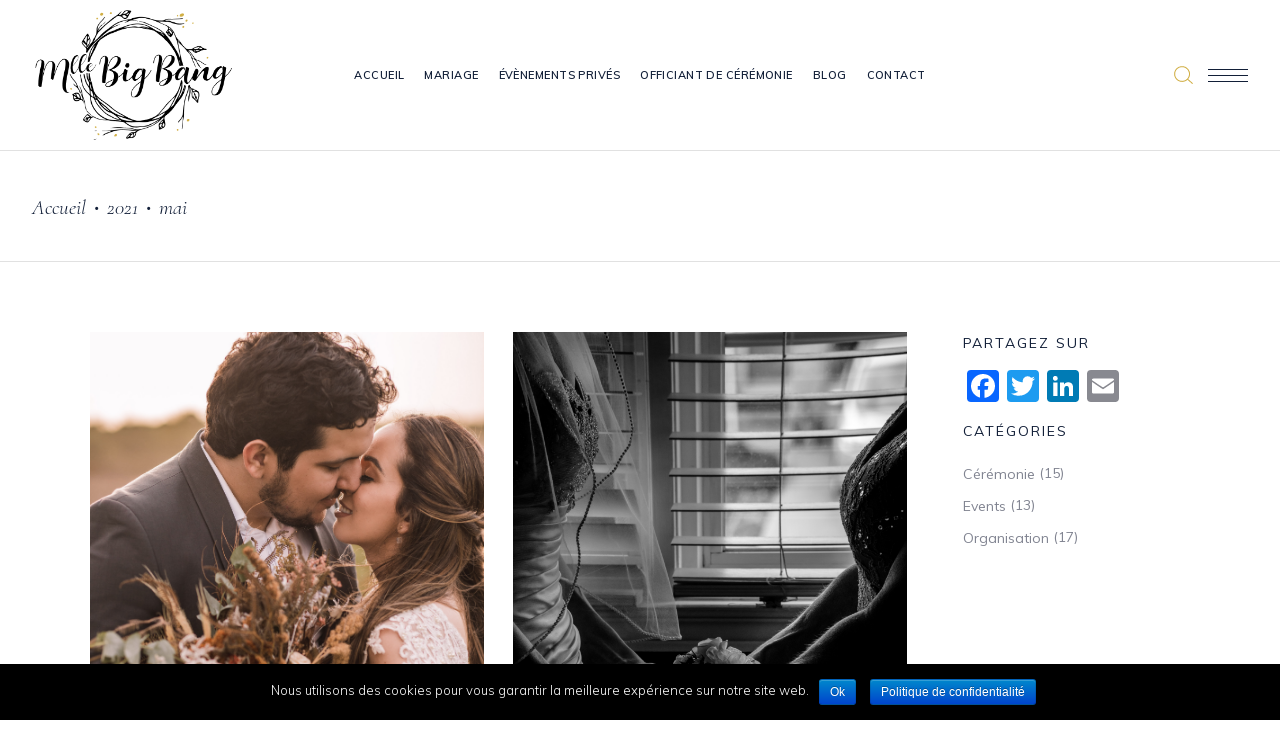

--- FILE ---
content_type: text/html; charset=UTF-8
request_url: https://www.mlle-big-bang.com/2021/05/
body_size: 17772
content:
<!DOCTYPE html>
<html lang="fr-FR">
<head>
    <meta name="google-site-verification" content="800WqtydRoDhGfTDc_hoW4B4vtLbj95qUOYvrdAHy94" />
				
			<meta property="og:url" content="https://www.mlle-big-bang.com/2021/05"/>
			<meta property="og:type" content="article"/>
			<meta property="og:title" content="Mademoiselle Big Bang"/>
			<meta property="og:description" content="Wedding &amp; Event Planner"/>
			<meta property="og:image" content="https://www.mlle-big-bang.com/wp-content/themes/theaisle/assets/img/open_graph.jpg"/>
		
		
		<meta charset="UTF-8"/>
		<link rel="profile" href="http://gmpg.org/xfn/11"/>
		
				<meta name="viewport" content="width=device-width,initial-scale=1,user-scalable=yes">
		
	<!-- This site is optimized with the Yoast SEO plugin v14.6.1 - https://yoast.com/wordpress/plugins/seo/ -->
	<title>mai 2021 - Mademoiselle Big Bang</title>
	<meta name="robots" content="noindex, follow" />
	<meta property="og:locale" content="fr_FR" />
	<meta property="og:type" content="website" />
	<meta property="og:title" content="mai 2021 - Mademoiselle Big Bang" />
	<meta property="og:url" content="https://www.mlle-big-bang.com/2021/05/" />
	<meta property="og:site_name" content="Mademoiselle Big Bang" />
	<meta property="og:image" content="https://www.mlle-big-bang.com/wp-content/uploads/2018/11/rev-flower-1.png" />
	<meta property="og:image:width" content="547" />
	<meta property="og:image:height" content="413" />
	<meta name="twitter:card" content="summary_large_image" />
	<script type="application/ld+json" class="yoast-schema-graph">{"@context":"https://schema.org","@graph":[{"@type":"WebSite","@id":"https://www.mlle-big-bang.com/#website","url":"https://www.mlle-big-bang.com/","name":"Mademoiselle Big Bang","description":"Wedding &amp; Event Planner","potentialAction":[{"@type":"SearchAction","target":"https://www.mlle-big-bang.com/?s={search_term_string}","query-input":"required name=search_term_string"}],"inLanguage":"fr-FR"},{"@type":"CollectionPage","@id":"https://www.mlle-big-bang.com/2021/05/#webpage","url":"https://www.mlle-big-bang.com/2021/05/","name":"mai 2021 - Mademoiselle Big Bang","isPartOf":{"@id":"https://www.mlle-big-bang.com/#website"},"inLanguage":"fr-FR"}]}</script>
	<!-- / Yoast SEO plugin. -->


<link rel='dns-prefetch' href='//www.google.com' />
<link rel='dns-prefetch' href='//fonts.googleapis.com' />
<link rel='dns-prefetch' href='//s.w.org' />
<link rel="alternate" type="application/rss+xml" title="Mademoiselle Big Bang &raquo; Flux" href="https://www.mlle-big-bang.com/feed/" />
<link rel="alternate" type="application/rss+xml" title="Mademoiselle Big Bang &raquo; Flux des commentaires" href="https://www.mlle-big-bang.com/comments/feed/" />
		<script type="text/javascript">
			window._wpemojiSettings = {"baseUrl":"https:\/\/s.w.org\/images\/core\/emoji\/12.0.0-1\/72x72\/","ext":".png","svgUrl":"https:\/\/s.w.org\/images\/core\/emoji\/12.0.0-1\/svg\/","svgExt":".svg","source":{"concatemoji":"https:\/\/www.mlle-big-bang.com\/wp-includes\/js\/wp-emoji-release.min.js?ver=5.3.20"}};
			!function(e,a,t){var n,r,o,i=a.createElement("canvas"),p=i.getContext&&i.getContext("2d");function s(e,t){var a=String.fromCharCode;p.clearRect(0,0,i.width,i.height),p.fillText(a.apply(this,e),0,0);e=i.toDataURL();return p.clearRect(0,0,i.width,i.height),p.fillText(a.apply(this,t),0,0),e===i.toDataURL()}function c(e){var t=a.createElement("script");t.src=e,t.defer=t.type="text/javascript",a.getElementsByTagName("head")[0].appendChild(t)}for(o=Array("flag","emoji"),t.supports={everything:!0,everythingExceptFlag:!0},r=0;r<o.length;r++)t.supports[o[r]]=function(e){if(!p||!p.fillText)return!1;switch(p.textBaseline="top",p.font="600 32px Arial",e){case"flag":return s([127987,65039,8205,9895,65039],[127987,65039,8203,9895,65039])?!1:!s([55356,56826,55356,56819],[55356,56826,8203,55356,56819])&&!s([55356,57332,56128,56423,56128,56418,56128,56421,56128,56430,56128,56423,56128,56447],[55356,57332,8203,56128,56423,8203,56128,56418,8203,56128,56421,8203,56128,56430,8203,56128,56423,8203,56128,56447]);case"emoji":return!s([55357,56424,55356,57342,8205,55358,56605,8205,55357,56424,55356,57340],[55357,56424,55356,57342,8203,55358,56605,8203,55357,56424,55356,57340])}return!1}(o[r]),t.supports.everything=t.supports.everything&&t.supports[o[r]],"flag"!==o[r]&&(t.supports.everythingExceptFlag=t.supports.everythingExceptFlag&&t.supports[o[r]]);t.supports.everythingExceptFlag=t.supports.everythingExceptFlag&&!t.supports.flag,t.DOMReady=!1,t.readyCallback=function(){t.DOMReady=!0},t.supports.everything||(n=function(){t.readyCallback()},a.addEventListener?(a.addEventListener("DOMContentLoaded",n,!1),e.addEventListener("load",n,!1)):(e.attachEvent("onload",n),a.attachEvent("onreadystatechange",function(){"complete"===a.readyState&&t.readyCallback()})),(n=t.source||{}).concatemoji?c(n.concatemoji):n.wpemoji&&n.twemoji&&(c(n.twemoji),c(n.wpemoji)))}(window,document,window._wpemojiSettings);
		</script>
		<style type="text/css">
img.wp-smiley,
img.emoji {
	display: inline !important;
	border: none !important;
	box-shadow: none !important;
	height: 1em !important;
	width: 1em !important;
	margin: 0 .07em !important;
	vertical-align: -0.1em !important;
	background: none !important;
	padding: 0 !important;
}
</style>
	<link rel='stylesheet' id='wp-block-library-css'  href='https://www.mlle-big-bang.com/wp-includes/css/dist/block-library/style.min.css?ver=5.3.20' type='text/css' media='all' />
<link rel='stylesheet' id='contact-form-7-css'  href='https://www.mlle-big-bang.com/wp-content/plugins/contact-form-7/includes/css/styles.css?ver=5.1.6' type='text/css' media='all' />
<link rel='stylesheet' id='cookie-notice-front-css'  href='https://www.mlle-big-bang.com/wp-content/plugins/cookie-notice/css/front.min.css?ver=5.3.20' type='text/css' media='all' />
<link rel='stylesheet' id='rs-plugin-settings-css'  href='https://www.mlle-big-bang.com/wp-content/plugins/revslider/public/assets/css/rs6.css?ver=6.2.2' type='text/css' media='all' />
<style id='rs-plugin-settings-inline-css' type='text/css'>
#rs-demo-id {}
</style>
<link rel='stylesheet' id='theaisle-elated-default-style-css'  href='https://www.mlle-big-bang.com/wp-content/themes/theaisle/style.css?ver=5.3.20' type='text/css' media='all' />
<link rel='stylesheet' id='theaisle-elated-child-style-css'  href='https://www.mlle-big-bang.com/wp-content/themes/theaisle-child/style.css?ver=5.3.20' type='text/css' media='all' />
<link rel='stylesheet' id='theaisle-elated-modules-css'  href='https://www.mlle-big-bang.com/wp-content/themes/theaisle/assets/css/modules.min.css?ver=5.3.20' type='text/css' media='all' />
<link rel='stylesheet' id='eltdf-dripicons-css'  href='https://www.mlle-big-bang.com/wp-content/themes/theaisle/framework/lib/icons-pack/dripicons/dripicons.css?ver=5.3.20' type='text/css' media='all' />
<link rel='stylesheet' id='eltdf-font_elegant-css'  href='https://www.mlle-big-bang.com/wp-content/themes/theaisle/framework/lib/icons-pack/elegant-icons/style.min.css?ver=5.3.20' type='text/css' media='all' />
<link rel='stylesheet' id='eltdf-font_awesome-css'  href='https://www.mlle-big-bang.com/wp-content/themes/theaisle/framework/lib/icons-pack/font-awesome/css/fontawesome-all.min.css?ver=5.3.20' type='text/css' media='all' />
<link rel='stylesheet' id='eltdf-ion_icons-css'  href='https://www.mlle-big-bang.com/wp-content/themes/theaisle/framework/lib/icons-pack/ion-icons/css/ionicons.min.css?ver=5.3.20' type='text/css' media='all' />
<link rel='stylesheet' id='eltdf-linea_icons-css'  href='https://www.mlle-big-bang.com/wp-content/themes/theaisle/framework/lib/icons-pack/linea-icons/style.css?ver=5.3.20' type='text/css' media='all' />
<link rel='stylesheet' id='eltdf-linear_icons-css'  href='https://www.mlle-big-bang.com/wp-content/themes/theaisle/framework/lib/icons-pack/linear-icons/style.css?ver=5.3.20' type='text/css' media='all' />
<link rel='stylesheet' id='eltdf-simple_line_icons-css'  href='https://www.mlle-big-bang.com/wp-content/themes/theaisle/framework/lib/icons-pack/simple-line-icons/simple-line-icons.css?ver=5.3.20' type='text/css' media='all' />
<link rel='stylesheet' id='mediaelement-css'  href='https://www.mlle-big-bang.com/wp-includes/js/mediaelement/mediaelementplayer-legacy.min.css?ver=4.2.13-9993131' type='text/css' media='all' />
<link rel='stylesheet' id='wp-mediaelement-css'  href='https://www.mlle-big-bang.com/wp-includes/js/mediaelement/wp-mediaelement.min.css?ver=5.3.20' type='text/css' media='all' />
<link rel='stylesheet' id='theaisle-elated-style-dynamic-css'  href='https://www.mlle-big-bang.com/wp-content/themes/theaisle/assets/css/style_dynamic.css?ver=1596144747' type='text/css' media='all' />
<link rel='stylesheet' id='theaisle-elated-modules-responsive-css'  href='https://www.mlle-big-bang.com/wp-content/themes/theaisle/assets/css/modules-responsive.min.css?ver=5.3.20' type='text/css' media='all' />
<link rel='stylesheet' id='theaisle-elated-style-dynamic-responsive-css'  href='https://www.mlle-big-bang.com/wp-content/themes/theaisle/assets/css/style_dynamic_responsive.css?ver=1596144747' type='text/css' media='all' />
<link rel='stylesheet' id='theaisle-elated-google-fonts-css'  href='https://fonts.googleapis.com/css?family=Muli%3A100%2C100i%2C200%2C200i%2C300%2C300i%2C400%2C400i%2C500%2C500i%2C600%2C600i%2C700%2C700i%2C800%2C800i%2C900%2C900i%7CCormorant%3A100%2C100i%2C200%2C200i%2C300%2C300i%2C400%2C400i%2C500%2C500i%2C600%2C600i%2C700%2C700i%2C800%2C800i%2C900%2C900i%7CLearningCurve%3A100%2C100i%2C200%2C200i%2C300%2C300i%2C400%2C400i%2C500%2C500i%2C600%2C600i%2C700%2C700i%2C800%2C800i%2C900%2C900i&#038;subset=latin-ext&#038;ver=1.0.0' type='text/css' media='all' />
<link rel='stylesheet' id='theaisle-core-dashboard-style-css'  href='https://www.mlle-big-bang.com/wp-content/plugins/theaisle-core/core-dashboard/assets/css/core-dashboard.min.css?ver=5.3.20' type='text/css' media='all' />
<link rel='stylesheet' id='js_composer_front-css'  href='https://www.mlle-big-bang.com/wp-content/plugins/js_composer/assets/css/js_composer.min.css?ver=6.1' type='text/css' media='all' />
<link rel='stylesheet' id='popup-maker-site-css'  href='//www.mlle-big-bang.com/wp-content/uploads/pum/pum-site-styles.css?generated=1604442075&#038;ver=1.10.1' type='text/css' media='all' />
<link rel='stylesheet' id='addtoany-css'  href='https://www.mlle-big-bang.com/wp-content/plugins/add-to-any/addtoany.min.css?ver=1.15' type='text/css' media='all' />
<link rel='stylesheet' id='cf7cf-style-css'  href='https://www.mlle-big-bang.com/wp-content/plugins/cf7-conditional-fields/style.css?ver=1.8' type='text/css' media='all' />
<script type='text/javascript' src='https://www.mlle-big-bang.com/wp-includes/js/jquery/jquery.js?ver=1.12.4-wp'></script>
<script type='text/javascript' src='https://www.mlle-big-bang.com/wp-includes/js/jquery/jquery-migrate.min.js?ver=1.4.1'></script>
<script type='text/javascript' src='https://www.mlle-big-bang.com/wp-content/plugins/add-to-any/addtoany.min.js?ver=1.1'></script>
<script type='text/javascript' src='https://www.mlle-big-bang.com/wp-content/plugins/revslider/public/assets/js/rbtools.min.js?ver=6.0'></script>
<script type='text/javascript' src='https://www.mlle-big-bang.com/wp-content/plugins/revslider/public/assets/js/rs6.min.js?ver=6.2.2'></script>
<link rel='https://api.w.org/' href='https://www.mlle-big-bang.com/wp-json/' />
<link rel="EditURI" type="application/rsd+xml" title="RSD" href="https://www.mlle-big-bang.com/xmlrpc.php?rsd" />
<link rel="wlwmanifest" type="application/wlwmanifest+xml" href="https://www.mlle-big-bang.com/wp-includes/wlwmanifest.xml" /> 
<meta name="generator" content="WordPress 5.3.20" />

<script data-cfasync="false">
window.a2a_config=window.a2a_config||{};a2a_config.callbacks=[];a2a_config.overlays=[];a2a_config.templates={};a2a_localize = {
	Share: "Partager",
	Save: "Enregistrer",
	Subscribe: "S'abonner",
	Email: "Email",
	Bookmark: "Signet",
	ShowAll: "Montrer tout",
	ShowLess: "Montrer moins",
	FindServices: "Trouver des service(s)",
	FindAnyServiceToAddTo: "Trouver instantan&eacute;ment des services &agrave; ajouter &agrave;",
	PoweredBy: "Propuls&eacute; par",
	ShareViaEmail: "Share via email",
	SubscribeViaEmail: "Subscribe via email",
	BookmarkInYourBrowser: "Ajouter un signet dans votre fureteur",
	BookmarkInstructions: "Press Ctrl+D or \u2318+D to bookmark this page",
	AddToYourFavorites: "Ajouter &agrave; vos favoris",
	SendFromWebOrProgram: "Send from any email address or email program",
	EmailProgram: "Email program",
	More: "More&#8230;",
	ThanksForSharing: "Thanks for sharing!",
	ThanksForFollowing: "Thanks for following!"
};

(function(d,s,a,b){a=d.createElement(s);b=d.getElementsByTagName(s)[0];a.async=1;a.src="https://static.addtoany.com/menu/page.js";b.parentNode.insertBefore(a,b);})(document,"script");
</script>
<meta name="generator" content="Powered by WPBakery Page Builder - drag and drop page builder for WordPress."/>
<meta name="generator" content="Powered by Slider Revolution 6.2.2 - responsive, Mobile-Friendly Slider Plugin for WordPress with comfortable drag and drop interface." />
<script type="text/javascript">function setREVStartSize(e){			
			try {								
				var pw = document.getElementById(e.c).parentNode.offsetWidth,
					newh;
				pw = pw===0 || isNaN(pw) ? window.innerWidth : pw;
				e.tabw = e.tabw===undefined ? 0 : parseInt(e.tabw);
				e.thumbw = e.thumbw===undefined ? 0 : parseInt(e.thumbw);
				e.tabh = e.tabh===undefined ? 0 : parseInt(e.tabh);
				e.thumbh = e.thumbh===undefined ? 0 : parseInt(e.thumbh);
				e.tabhide = e.tabhide===undefined ? 0 : parseInt(e.tabhide);
				e.thumbhide = e.thumbhide===undefined ? 0 : parseInt(e.thumbhide);
				e.mh = e.mh===undefined || e.mh=="" || e.mh==="auto" ? 0 : parseInt(e.mh,0);		
				if(e.layout==="fullscreen" || e.l==="fullscreen") 						
					newh = Math.max(e.mh,window.innerHeight);				
				else{					
					e.gw = Array.isArray(e.gw) ? e.gw : [e.gw];
					for (var i in e.rl) if (e.gw[i]===undefined || e.gw[i]===0) e.gw[i] = e.gw[i-1];					
					e.gh = e.el===undefined || e.el==="" || (Array.isArray(e.el) && e.el.length==0)? e.gh : e.el;
					e.gh = Array.isArray(e.gh) ? e.gh : [e.gh];
					for (var i in e.rl) if (e.gh[i]===undefined || e.gh[i]===0) e.gh[i] = e.gh[i-1];
										
					var nl = new Array(e.rl.length),
						ix = 0,						
						sl;					
					e.tabw = e.tabhide>=pw ? 0 : e.tabw;
					e.thumbw = e.thumbhide>=pw ? 0 : e.thumbw;
					e.tabh = e.tabhide>=pw ? 0 : e.tabh;
					e.thumbh = e.thumbhide>=pw ? 0 : e.thumbh;					
					for (var i in e.rl) nl[i] = e.rl[i]<window.innerWidth ? 0 : e.rl[i];
					sl = nl[0];									
					for (var i in nl) if (sl>nl[i] && nl[i]>0) { sl = nl[i]; ix=i;}															
					var m = pw>(e.gw[ix]+e.tabw+e.thumbw) ? 1 : (pw-(e.tabw+e.thumbw)) / (e.gw[ix]);					

					newh =  (e.type==="carousel" && e.justify==="true" ? e.gh[ix] : (e.gh[ix] * m)) + (e.tabh + e.thumbh);
				}			
				
				if(window.rs_init_css===undefined) window.rs_init_css = document.head.appendChild(document.createElement("style"));					
				document.getElementById(e.c).height = newh;
				window.rs_init_css.innerHTML += "#"+e.c+"_wrapper { height: "+newh+"px }";				
			} catch(e){
				console.log("Failure at Presize of Slider:" + e)
			}					   
		  };</script>
		<style type="text/css" id="wp-custom-css">
			.eltdf-page-header .eltdf-logo-area .eltdf-logo-wrapper a, .eltdf-page-header .eltdf-menu-area .eltdf-logo-wrapper a {
	max-height:130px;
}

.eltdf-main-menu>ul>li>a {
	padding:0 10px;
	letter-spacing:0.04em
}

@media only screen and (max-width: 1200px), all  {
.eltdf-grid {
	width:95%;
 }
}

.eltdf-shopping-cart-holder, .eltdf-post-info-date {
	display:none;
}

.eltdf-section-title-holder span.eltdf-st-text {
	color:#d1af45;
	font-size:28px;
	line-height:1.1em;
}

.eltdf-btn.eltdf-btn-small {
	padding:5px 20px;
}

h2.eltdf-post-title {
	font-size:3em;
}

.letter-spacing-0 h2 {
	letter-spacing:0em;
	font-size:2em;
	font-weight:500;
}

.eltdf-blog-holder article.format-quote .letter-spacing-0 h2.eltdf-post-title, .eltdf-blog-holder article.format-link .letter-spacing-0 h2.eltdf-post-title {
	letter-spacing:0em;
	font-size:2em;
	font-weight:500;
}

.letter-spacing-0 h4 {
	margin-bottom:6px;
}

h4 a:hover {
	color:#818491;
}

h1.eltdf-st-title {
	font-size:44px;
}

.eltdf-blog-holder.eltdf-blog-single article.format-link .eltdf-post-title, .eltdf-blog-holder.eltdf-blog-single article.format-quote h2.eltdf-post-title {
	text-transform:uppercase;
	margin-bottom:12px;
}

.eltdf-blog-holder article.format-quote h2.eltdf-post-title, .eltdf-blog-holder article.format-link h2.eltdf-post-title {
	font-size:3em;
	font-family:Muli;
	line-height:1.36em;
	font-style:normal;
	font-weight:300;
}

.background-position-top .vc_column-inner {
	background-position: top !important;
}

.custom-rsvp-form .wpcf7-form-control.wpcf7-text, .custom-rsvp-form input[type=text], .wpcf7-form-control.wpcf7-text, input[type=text], .wpcf7-form-control.wpcf7-textarea {
	background-color:#fff;
	border:1px solid #e1e1e1;
	/*appearance:auto;*/
	margin: 15px 0 0px;
	padding:0 8px;
	line-height:auto;
	border-radius:1px;
}

label.margin-top {
	margin: 15px 0 0px;
	display:inline-block;
}

span.wpcf7-not-valid-tip {
	display:inline-block;
}

div.wpcf7-response-output{
	margin:0;
	background-color:#fff;
}

div.wpcf7-validation-errors, div.wpcf7-acceptance-missing, div.wpcf7-mail-sent-ok, div.wpcf7-spam-blocked {
	border-right:0;
	border-left:0;
	border-width:1px;
	padding:10px 0;
	float:left;
	width:100%;
	text-align:center;
}

.custom-rsvp-form {
	padding:60px 50px 70px;
}

.wpcf7 h4{
	margin-bottom:0;	
}

.wpcf7-form-control.wpcf7-select {
	-webkit-appearance: menulist;
  -moz-appearance: menulist; 
  appearance: menulist; 
	margin: 0px 0 0px;
	padding:0 8px;
	cursor:pointer;
}

.wpcf7-list-item-label {
	
}

input[type="checkbox"] {
	margin:0;
	font-size:15px;
}

span.wpcf7-list-item {
	/*margin:0 0 15px;*/
}

@media (min-width: 767px) {
.col-md-push-left{
	right:8.33333333%;
	}
}

@media (max-width: 767px) {
.Background-SOS .vc_column-inner{
	background-color:#eaf1f4;
	}
}

@media (min-width: 1023px) {
.col-md-push-right{
	left:7%;
	}
}

@media (min-width: 1200px) {
.col-md-push-right{
	padding:20px 0 40px 0;
	}
}

@media (min-width: 1600px) {
.col-md-push-right{
	padding:40px 0 80px 0;
	}
}

@media (min-width: 768px) {
.col-md-exchange-right {
	left:50%;
	}
.col-md-exchange-left {
	right:41.66666667%;
	}
}

@media (min-width: 992px) {
.col-md-exchange-right {
	left:41.66666667%;
	}
.col-md-exchange-left {
	right:50%;
	}
}

@media (min-width: 1200px) {
.col-md-exchange-right {
	left:33.33333333%;
	}
.col-md-exchange-left {
	right:58.33333333%;
	}
}

@media (max-width: 767px) {
.hidden-xs {
    display: none !important;
  }
}
@media (min-width: 768px) and (max-width: 991px) {
.hidden-sm {
    display: none !important;
  }
}
@media (min-width: 992px) and (max-width: 1199px) {
.hidden-md {
    display: none !important;
  }
}

footer .widget {
	margin:0;
}

footer .widget.widget_nav_menu ul li a {
	color:#d1d1d1;
}

footer .widget.widget_nav_menu ul li {
	color:#fff;
	line-height:1em;
}

footer .widget.widget_nav_menu ul li:hover, footer .widget.widget_nav_menu ul li:hover>a {
	color:#fff;
	text-decoration:underline;
}

footer .widget .eltdf-widget-title-holder .eltdf-widget-title {
	color:#ffffff;
}

footer .eltdf-footer-bottom-holder .eltdf-grid-row {
	text-align:center;
}

footer a.eltdf-icon-widget-holder {
	float:none;
}

footer .eltdf-grid-col-6:last-child {
	text-align:center;
}

.eltdf-social-icon-widget-holder .eltdf-social-icon-widget {
	font-size:24px;
	padding:0 5px;
}

.eltdf-blog-holder article .eltdf-post-info-top>div, .eltdf-blog-pagination ul li a:hover, p a:hover, .eltdf-fullscreen-search-holder .eltdf-search-field, .eltdf-fullscreen-search-holder .eltdf-search-submit, .eltdf-search-page-holder .eltdf-search-page-form .eltdf-form-holder .eltdf-search-submit  .eltdf-search-page-holder .eltdf-search-page-form .eltdf-form-holder .eltdf-search-field {
	color:#d1af45;
}

#eltdf-back-to-top {
	border: 2px solid #d1af45;
	border-radius:3px;
}

#eltdf-back-to-top>span {
	color:#d1af45;
}

#eltdf-back-to-top:hover>span {
	color:#000;
}

#eltdf-back-to-top:hover {
	background-color:#dedede;
}

.eltdf-btn-line-top, .eltdf-btn-line-right, .eltdf-btn-line-bottom, .eltdf-btn-line-left, .eltdf-btt-line-top, .eltdf-btt-line-right, .eltdf-btt-line-bottom, .eltdf-btt-line-left {
	display:none;
}

.eltdf-btn-solid, .eltdf-btn-outline {
	border-radius:5px;
}

.eltdf-btn.eltdf-btn-solid {
	background-color:#ededed;
	color:#000;
	border: 1px solid #000;
}

.eltdf-btn.eltdf-btn-solid:hover {
	background-color:#d1af45;
	color:#fff;
	border: 1px solid #d1af45;
}

footer .eltdf-btn.eltdf-btn-solid {
	background-color:#404040;
	color:#fff;
	border: 1px solid #fff;
}

footer .eltdf-btn.eltdf-btn-solid:hover {
	background-color:#fff;
	color:#333;
	border: 1px solid #fff;
}

.eltdf-footer-top-alignment-center {
	display: flex;
   align-items: center;
}

.eltdf-page-footer .eltdf-footer-top-holder .eltdf-footer-top-inner.eltdf-grid {
	padding:40px 10% 0px;
	width:80%;
}

.eltdf-footer-bottom-holder {
	padding:0px 0 40px;
}

footer .widget .eltdf-widget-title-holder .eltdf-widget-title {
	margin-top:30px;
}		</style>
		<noscript><style> .wpb_animate_when_almost_visible { opacity: 1; }</style></noscript>    
</head>
<body class="archive date cookies-not-set theaisle-core-1.3 theaisle child-child-ver-1.0.0 theaisle-ver-1.4 eltdf-smooth-scroll eltdf-smooth-page-transitions eltdf-smooth-page-transitions-fadeout eltdf-grid-1300 eltdf-empty-google-api eltdf-wide-dropdown-menu-content-in-grid eltdf-sticky-header-on-scroll-down-up eltdf-dropdown-animate-height eltdf-header-standard eltdf-menu-area-shadow-disable eltdf-menu-area-in-grid-shadow-disable eltdf-menu-area-border-disable eltdf-menu-area-in-grid-border-disable eltdf-logo-area-border-disable eltdf-logo-area-in-grid-border-disable eltdf-side-menu-slide-from-right eltdf-default-mobile-header eltdf-sticky-up-mobile-header eltdf-fullscreen-search eltdf-search-fade wpb-js-composer js-comp-ver-6.1 vc_responsive" itemscope itemtype="http://schema.org/WebPage">
	<section class="eltdf-side-menu">
	<a class="eltdf-close-side-menu eltdf-close-side-menu-predefined" href="#">
		<span class="eltdf-hm-lines"><span class="eltdf-hm-line eltdf-line-1"></span><span class="eltdf-hm-line eltdf-line-2"></span></span>	</a>
	<div class="widget eltdf-separator-widget"><div class="eltdf-separator-holder clearfix  eltdf-separator-center eltdf-separator-normal">
	<div class="eltdf-separator" style="border-color: #ffffff;border-style: solid;margin-top: 0px"></div>
</div>
</div><div id="media_image-3" class="widget eltdf-sidearea widget_media_image"><img width="343" height="264" src="https://www.mlle-big-bang.com/wp-content/uploads/2020/02/Mini-150dpi.png" class="image wp-image-5559  attachment-full size-full" alt="" style="max-width: 100%; height: auto;" srcset="https://www.mlle-big-bang.com/wp-content/uploads/2020/02/Mini-150dpi.png 343w, https://www.mlle-big-bang.com/wp-content/uploads/2020/02/Mini-150dpi-300x231.png 300w" sizes="(max-width: 343px) 100vw, 343px" /></div><div id="text-6" class="widget eltdf-sidearea widget_text"><div class="eltdf-widget-title-holder"><h5 class="eltdf-widget-title">Wedding and Event planner</h5></div>			<div class="textwidget"></div>
		</div><div class="widget eltdf-separator-widget"><div class="eltdf-separator-holder clearfix  eltdf-separator-center eltdf-separator-normal">
	<div class="eltdf-separator" style="border-color: #ffffff;border-style: solid;margin-bottom: 23px"></div>
</div>
</div><div id="text-7" class="widget eltdf-sidearea widget_text"><div class="eltdf-widget-title-holder"><h5 class="eltdf-widget-title">Mademoiselle Big Bang</h5></div>			<div class="textwidget"><p><a href="https://goo.gl/maps/ZutEFSuLgFfRnLKj6" target="_blank" rel="noopener noreferrer">La Croix Moreau,</br>53170 Saint denis du Maine</a></p>
<p>+33 (0)6 67 38 44 59</p>
</div>
		</div></section>
    <div class="eltdf-wrapper">
        <div class="eltdf-wrapper-inner">
            <div class="eltdf-fullscreen-search-holder">
	<a class="eltdf-search-close eltdf-search-close-svg-path" href="javascript:void(0)">
		<svg xmlns="https://www.w3.org/2000/svg" xmlns:xlink="https://www.w3.org/1999/xlink" x="0px" y="0px"
	 width="14.698px" height="14.5px" viewBox="0 0 17.698 16.5" enable-background="new 0 0 17.698 16.5" xml:space="preserve">
<line fill="#FFFFFF" stroke-miterlimit="10" x1="0.437" y1="16.081" x2="17.227" y2="0.43"/>
<line fill="#FFFFFF" stroke-miterlimit="10" x1="17.227" y1="16.081" x2="0.437" y2="0.431"/>
</svg>	</a>
	<div class="eltdf-fullscreen-search-table">
		<div class="eltdf-fullscreen-search-cell">
			<div class="eltdf-fullscreen-search-inner">
				<form action="https://www.mlle-big-bang.com/" class="eltdf-fullscreen-search-form" method="get">
					<div class="eltdf-form-holder">
						<div class="eltdf-form-holder-inner">
							<div class="eltdf-field-holder">
								<input type="text" placeholder="Rechercher" name="s" class="eltdf-search-field" autocomplete="off" required />
							</div>
							<button type="submit" class="eltdf-search-submit eltdf-search-submit-svg-path">
								<svg xmlns="https://www.w3.org/2000/svg" xmlns:xlink="https://www.w3.org/1999/xlink" x="0px" y="0px"
	 width="19.156px" height="18.313px" viewBox="0 0 19.156 18.313" enable-background="new 0 0 19.156 18.313" xml:space="preserve">
<g>
	<path fill="#C78665" d="M8.144,16.196c-4.43,0-8.034-3.604-8.034-8.034c0-4.43,3.604-8.034,8.034-8.034
		c4.43,0,8.034,3.604,8.034,8.034C16.177,12.593,12.574,16.196,8.144,16.196z M8.144,1.173c-3.854,0-6.99,3.135-6.99,6.989
		s3.135,6.989,6.99,6.989c3.854,0,6.989-3.135,6.989-6.989S11.998,1.173,8.144,1.173z"/>
</g>
<g>
	<path fill="#C78665" d="M18.554,18.246c-0.122,0-0.244-0.043-0.344-0.13l-4.679-4.099c-0.217-0.19-0.239-0.52-0.049-0.737
		c0.19-0.217,0.52-0.238,0.737-0.049l4.68,4.1c0.216,0.189,0.238,0.52,0.048,0.736C18.843,18.186,18.699,18.246,18.554,18.246z"/>
</g>
</svg>							</button>
							<div class="eltdf-line"></div>
						</div>
					</div>
				</form>
			</div>
		</div>
	</div>
</div>
<header class="eltdf-page-header">
		
				
	<div class="eltdf-menu-area eltdf-menu-center">
				
					<div class="eltdf-grid">
						
			<div class="eltdf-vertical-align-containers">
				<div class="eltdf-position-left"><!--
				 --><div class="eltdf-position-left-inner">
						
	
	<div class="eltdf-logo-wrapper">
		<a itemprop="url" href="https://www.mlle-big-bang.com/" style="height: 221px;">
			<img itemprop="image" class="eltdf-normal-logo" src="https://mlle-big-bang.com/wp-content/uploads/2020/02/Logo@2x.png" width="686" height="443"  alt="logo"/>
								</a>
	</div>

											</div>
				</div>
									<div class="eltdf-position-center"><!--
					 --><div class="eltdf-position-center-inner">
								
	<nav class="eltdf-main-menu eltdf-drop-down eltdf-default-nav">
		<ul id="menu-sophia-menu" class="clearfix"><li id="nav-menu-item-5469" class="menu-item menu-item-type-post_type menu-item-object-page menu-item-home  narrow"><a href="https://www.mlle-big-bang.com/" class=""><span class="item_outer"><span class="item_text">Accueil</span></span></a></li>
<li id="nav-menu-item-5899" class="menu-item menu-item-type-post_type menu-item-object-page  narrow"><a href="https://www.mlle-big-bang.com/mariage/" class=""><span class="item_outer"><span class="item_text">Mariage</span></span></a></li>
<li id="nav-menu-item-5982" class="menu-item menu-item-type-post_type menu-item-object-page  narrow"><a href="https://www.mlle-big-bang.com/evenements-prives/" class=""><span class="item_outer"><span class="item_text">Évènements privés</span></span></a></li>
<li id="nav-menu-item-6339" class="menu-item menu-item-type-post_type menu-item-object-page  narrow"><a href="https://www.mlle-big-bang.com/officiant-de-ceremonie/" class=""><span class="item_outer"><span class="item_text">Officiant de cérémonie</span></span></a></li>
<li id="nav-menu-item-6276" class="menu-item menu-item-type-post_type menu-item-object-page  narrow"><a href="https://www.mlle-big-bang.com/blog/" class=""><span class="item_outer"><span class="item_text">Blog</span></span></a></li>
<li id="nav-menu-item-5898" class="menu-item menu-item-type-post_type menu-item-object-page  narrow"><a href="https://www.mlle-big-bang.com/contactez-nous/" class=""><span class="item_outer"><span class="item_text">Contact</span></span></a></li>
</ul>	</nav>

						</div>
					</div>
								<div class="eltdf-position-right"><!--
				 --><div class="eltdf-position-right-inner">
												
            <a  style="margin: 0 15px 0 0;" class="eltdf-search-opener eltdf-icon-has-hover eltdf-search-opener-svg-path" href="javascript:void(0)">
            <span class="eltdf-search-opener-wrapper">
	            <svg xmlns="https://www.w3.org/2000/svg" xmlns:xlink="https://www.w3.org/1999/xlink" x="0px" y="0px"
	 width="19.156px" height="18.313px" viewBox="0 0 19.156 18.313" enable-background="new 0 0 19.156 18.313" xml:space="preserve">
<g>
	<path fill="#C78665" d="M8.144,16.196c-4.43,0-8.034-3.604-8.034-8.034c0-4.43,3.604-8.034,8.034-8.034
		c4.43,0,8.034,3.604,8.034,8.034C16.177,12.593,12.574,16.196,8.144,16.196z M8.144,1.173c-3.854,0-6.99,3.135-6.99,6.989
		s3.135,6.989,6.99,6.989c3.854,0,6.989-3.135,6.989-6.989S11.998,1.173,8.144,1.173z"/>
</g>
<g>
	<path fill="#C78665" d="M18.554,18.246c-0.122,0-0.244-0.043-0.344-0.13l-4.679-4.099c-0.217-0.19-0.239-0.52-0.049-0.737
		c0.19-0.217,0.52-0.238,0.737-0.049l4.68,4.1c0.216,0.189,0.238,0.52,0.048,0.736C18.843,18.186,18.699,18.246,18.554,18.246z"/>
</g>
</svg>                            </span>
            </a>
        
            <a class="eltdf-side-menu-button-opener eltdf-icon-has-hover eltdf-side-menu-button-opener-predefined"  href="javascript:void(0)" style="margin: 0px 0px 2px 0px">
                                <span class="eltdf-side-menu-icon">
				<span class="eltdf-hm-lines"><span class="eltdf-hm-line eltdf-line-1"></span><span class="eltdf-hm-line eltdf-line-2"></span><span class="eltdf-hm-line eltdf-line-3"></span></span>            </span>
            </a>
        					</div>
				</div>
			</div>
			
					</div>
			</div>
			
		
	
<div class="eltdf-sticky-header">
        <div class="eltdf-sticky-holder eltdf-menu-center">
                    <div class="eltdf-vertical-align-containers">
                <div class="eltdf-position-left"><!--
                 --><div class="eltdf-position-left-inner">
                        
	
	<div class="eltdf-logo-wrapper">
		<a itemprop="url" href="https://www.mlle-big-bang.com/" style="height: 66px;">
			<img itemprop="image" class="eltdf-normal-logo" src="https://mlle-big-bang.com/wp-content/uploads/2020/02/Logotype-150dpi.png" width="343" height="132"  alt="logo"/>
								</a>
	</div>

                                            </div>
                </div>
                                    <div class="eltdf-position-center"><!--
                     --><div class="eltdf-position-center-inner">
                            
<nav class="eltdf-main-menu eltdf-drop-down eltdf-sticky-nav">
    <ul id="menu-sophia-menu-1" class="clearfix"><li id="sticky-nav-menu-item-5469" class="menu-item menu-item-type-post_type menu-item-object-page menu-item-home  narrow"><a href="https://www.mlle-big-bang.com/" class=""><span class="item_outer"><span class="item_text">Accueil</span><span class="plus"></span></span></a></li>
<li id="sticky-nav-menu-item-5899" class="menu-item menu-item-type-post_type menu-item-object-page  narrow"><a href="https://www.mlle-big-bang.com/mariage/" class=""><span class="item_outer"><span class="item_text">Mariage</span><span class="plus"></span></span></a></li>
<li id="sticky-nav-menu-item-5982" class="menu-item menu-item-type-post_type menu-item-object-page  narrow"><a href="https://www.mlle-big-bang.com/evenements-prives/" class=""><span class="item_outer"><span class="item_text">Évènements privés</span><span class="plus"></span></span></a></li>
<li id="sticky-nav-menu-item-6339" class="menu-item menu-item-type-post_type menu-item-object-page  narrow"><a href="https://www.mlle-big-bang.com/officiant-de-ceremonie/" class=""><span class="item_outer"><span class="item_text">Officiant de cérémonie</span><span class="plus"></span></span></a></li>
<li id="sticky-nav-menu-item-6276" class="menu-item menu-item-type-post_type menu-item-object-page  narrow"><a href="https://www.mlle-big-bang.com/blog/" class=""><span class="item_outer"><span class="item_text">Blog</span><span class="plus"></span></span></a></li>
<li id="sticky-nav-menu-item-5898" class="menu-item menu-item-type-post_type menu-item-object-page  narrow"><a href="https://www.mlle-big-bang.com/contactez-nous/" class=""><span class="item_outer"><span class="item_text">Contact</span><span class="plus"></span></span></a></li>
</ul></nav>

                        </div>
                    </div>
                                <div class="eltdf-position-right"><!--
                 --><div class="eltdf-position-right-inner">
                                                
            <a  style="margin: 0 30px 0 0;" class="eltdf-search-opener eltdf-icon-has-hover eltdf-search-opener-svg-path" href="javascript:void(0)">
            <span class="eltdf-search-opener-wrapper">
	            <svg xmlns="https://www.w3.org/2000/svg" xmlns:xlink="https://www.w3.org/1999/xlink" x="0px" y="0px"
	 width="19.156px" height="18.313px" viewBox="0 0 19.156 18.313" enable-background="new 0 0 19.156 18.313" xml:space="preserve">
<g>
	<path fill="#C78665" d="M8.144,16.196c-4.43,0-8.034-3.604-8.034-8.034c0-4.43,3.604-8.034,8.034-8.034
		c4.43,0,8.034,3.604,8.034,8.034C16.177,12.593,12.574,16.196,8.144,16.196z M8.144,1.173c-3.854,0-6.99,3.135-6.99,6.989
		s3.135,6.989,6.99,6.989c3.854,0,6.989-3.135,6.989-6.989S11.998,1.173,8.144,1.173z"/>
</g>
<g>
	<path fill="#C78665" d="M18.554,18.246c-0.122,0-0.244-0.043-0.344-0.13l-4.679-4.099c-0.217-0.19-0.239-0.52-0.049-0.737
		c0.19-0.217,0.52-0.238,0.737-0.049l4.68,4.1c0.216,0.189,0.238,0.52,0.048,0.736C18.843,18.186,18.699,18.246,18.554,18.246z"/>
</g>
</svg>                            </span>
            </a>
        
            <a class="eltdf-side-menu-button-opener eltdf-icon-has-hover eltdf-side-menu-button-opener-predefined"  href="javascript:void(0)" style="margin: 0 0 2px 0">
                                <span class="eltdf-side-menu-icon">
				<span class="eltdf-hm-lines"><span class="eltdf-hm-line eltdf-line-1"></span><span class="eltdf-hm-line eltdf-line-2"></span><span class="eltdf-hm-line eltdf-line-3"></span></span>            </span>
            </a>
                            </div>
                </div>
            </div>
                </div>
	</div>

	
	</header>


<header class="eltdf-mobile-header">
		
	<div class="eltdf-mobile-header-inner">
		<div class="eltdf-mobile-header-holder">
			<div class="eltdf-grid">
				<div class="eltdf-vertical-align-containers">
					<div class="eltdf-vertical-align-containers">
						<div class="eltdf-position-left"><!--
						 --><div class="eltdf-position-left-inner">
								
<div class="eltdf-mobile-logo-wrapper">
	<a itemprop="url" href="https://www.mlle-big-bang.com/" style="height: 66px">
		<img itemprop="image" src="https://mlle-big-bang.com/wp-content/uploads/2020/02/Logotype-150dpi.png" width="343" height="132"  alt="Mobile Logo"/>
	</a>
</div>

							</div>
						</div>
						<div class="eltdf-position-right"><!--
						 --><div class="eltdf-position-right-inner">
																									<div class="eltdf-mobile-menu-opener eltdf-mobile-menu-opener-predefined">
										<a href="javascript:void(0)">
																						<span class="eltdf-mobile-menu-icon">
												<span class="eltdf-hm-lines"><span class="eltdf-hm-line eltdf-line-1"></span><span class="eltdf-hm-line eltdf-line-2"></span><span class="eltdf-hm-line eltdf-line-3"></span></span>											</span>
										</a>
									</div>
															</div>
						</div>
					</div>
				</div>
			</div>
		</div>
		
    <nav class="eltdf-mobile-nav" role="navigation" aria-label="Mobile Menu">
        <div class="eltdf-grid">

            <ul id="menu-sophia-menu-2" class=""><li id="mobile-menu-item-5469" class="menu-item menu-item-type-post_type menu-item-object-page menu-item-home "><a href="https://www.mlle-big-bang.com/" class=""><span>Accueil</span></a></li>
<li id="mobile-menu-item-5899" class="menu-item menu-item-type-post_type menu-item-object-page "><a href="https://www.mlle-big-bang.com/mariage/" class=""><span>Mariage</span></a></li>
<li id="mobile-menu-item-5982" class="menu-item menu-item-type-post_type menu-item-object-page "><a href="https://www.mlle-big-bang.com/evenements-prives/" class=""><span>Évènements privés</span></a></li>
<li id="mobile-menu-item-6339" class="menu-item menu-item-type-post_type menu-item-object-page "><a href="https://www.mlle-big-bang.com/officiant-de-ceremonie/" class=""><span>Officiant de cérémonie</span></a></li>
<li id="mobile-menu-item-6276" class="menu-item menu-item-type-post_type menu-item-object-page "><a href="https://www.mlle-big-bang.com/blog/" class=""><span>Blog</span></a></li>
<li id="mobile-menu-item-5898" class="menu-item menu-item-type-post_type menu-item-object-page "><a href="https://www.mlle-big-bang.com/contactez-nous/" class=""><span>Contact</span></a></li>
</ul>        </div>
    </nav>

	</div>
	
	</header>

			<a id='eltdf-back-to-top' href='#'>
                <span class="eltdf-icon-stack">
                    <i class="ion-ios-arrow-up"></i>
                    <span class="eltdf-btt-line eltdf-btt-line-top"></span>
                    <span class="eltdf-btt-line eltdf-btt-line-right"></span>
                    <span class="eltdf-btt-line eltdf-btt-line-bottom"></span>
                    <span class="eltdf-btt-line eltdf-btt-line-left"></span>
                </span>
			</a>
			        
            <div class="eltdf-content" >
                <div class="eltdf-content-inner">
<div class="eltdf-title-holder eltdf-breadcrumbs-type eltdf-title-va-header-bottom" style="height: 110px" data-height="110">
		<div class="eltdf-title-wrapper" style="height: 110px">
		<div class="eltdf-title-inner">
			<div class="eltdf-grid">
				<div itemprop="breadcrumb" class="eltdf-breadcrumbs "><a itemprop="url" href="https://www.mlle-big-bang.com/">Accueil</a><span class="eltdf-delimiter">&nbsp; &#x2022; &nbsp;</span><a itemprop="url" href="https://www.mlle-big-bang.com/2021/">2021</a><span class="eltdf-delimiter">&nbsp; &#x2022; &nbsp;</span><span class="eltdf-current">mai</span></div>			</div>
	    </div>
	</div>
</div>


<div class="eltdf-container">
		
	<div class="eltdf-container-inner clearfix">
		<div class="eltdf-grid-row eltdf-grid-normal-gutter">
	<div class="eltdf-page-content-holder eltdf-grid-col-9">
		<div class="eltdf-blog-holder eltdf-blog-masonry eltdf-blog-pagination-standard eltdf-grid-list eltdf-grid-masonry-list eltdf-two-columns eltdf-normal-space eltdf-blog-masonry-in-grid" data-blog-type= masonry data-next-page= 2 data-max-num-pages= 1 data-post-number= 10 data-excerpt-length= 65 data-archive-day= 0 data-archive-month= 5 data-archive-year= 2021 >
	<div class="eltdf-blog-holder-inner eltdf-outer-space eltdf-masonry-list-wrapper">
		<div class="eltdf-masonry-grid-sizer"></div>
		<div class="eltdf-masonry-grid-gutter"></div>
		<article id="post-7315" class="eltdf-post-has-media eltdf-item-space post-7315 post type-post status-publish format-standard has-post-thumbnail hentry category-organisation tag-collection tag-formal tag-minimal">
    <div class="eltdf-post-content">
        <div class="eltdf-post-heading">
            
	<div class="eltdf-post-image">
					<a itemprop="url" href="https://www.mlle-big-bang.com/organisation/pourquoi-les-mariages-en-automne-sont-ils-si-populaires/" title="Pourquoi les mariages en automne sont-ils si populaires ?">
		            <img width="3500" height="5250" src="https://www.mlle-big-bang.com/wp-content/uploads/2021/05/junior-reis-NGFO6UAecSY-unsplash-e1622795471903.png" class="attachment-full size-full wp-post-image" alt="" />					</a>
					</div>
        </div>
        <div class="eltdf-post-text">
            <div class="eltdf-post-text-inner">
                <div class="eltdf-post-info-top">
                                        <div class="eltdf-post-info-category">
    <a href="https://www.mlle-big-bang.com/categorie/organisation/" rel="category tag">Organisation</a></div>                                    </div>
                <div class="eltdf-post-text-main letter-spacing-0">
                    
<h2 itemprop="name" class="entry-title eltdf-post-title" >
            <a itemprop="url" href="https://www.mlle-big-bang.com/organisation/pourquoi-les-mariages-en-automne-sont-ils-si-populaires/" title="Pourquoi les mariages en automne sont-ils si populaires ?">
            Pourquoi les mariages en automne sont-ils si populaires ?            </a>
    </h2>                    		<div class="eltdf-post-excerpt-holder">
			<p itemprop="description" class="eltdf-post-excerpt">
				Si vous pensiez que le printemps et l’été sont les meilleures saisons pour se marier, détrompez-vous. Il s'avère que les mariages d'automne sont très populaires. Même si la plupart des professionnels  conseillent ce calendrier pour son organisation, j’ai lu la semaine dernière une étude (dont le nom m’échappe au moment de la rédaction de ces lignes !), montrant que les mois  de septembre			</p>
		</div>
	                    	<div class="eltdf-post-read-more-button">
		<a itemprop="url" href="https://www.mlle-big-bang.com/organisation/pourquoi-les-mariages-en-automne-sont-ils-si-populaires/" target="_self"  class="eltdf-btn eltdf-btn-medium eltdf-btn-simple eltdf-blog-list-button" >    <span class="eltdf-btn-text">Lire la suite</span>        	        <span class="eltdf-btn-line"></span>	</a>	</div>
                </div>
                <div class="eltdf-post-info-bottom clearfix">
                    <!--<div class="eltdf-post-info-bottom-left">
                                            </div>
                    <div class="eltdf-post-info-bottom-right">
                                            </div>-->
                </div>
            </div>
        </div>
    </div>
</article><article id="post-7305" class="eltdf-post-has-media eltdf-item-space post-7305 post type-post status-publish format-standard has-post-thumbnail hentry category-events tag-collection tag-formal tag-minimal">
    <div class="eltdf-post-content">
        <div class="eltdf-post-heading">
            
	<div class="eltdf-post-image">
					<a itemprop="url" href="https://www.mlle-big-bang.com/events/l-importance-du-service-client-dans-la-gestion-d-un-evenement-familial/" title="L&rsquo;importance du service client dans l’organisation d’un événement familial">
		            <img width="3908" height="5862" src="https://www.mlle-big-bang.com/wp-content/uploads/2021/05/hermes-rivera-uKy4Kj-Epl0-unsplash.png" class="attachment-full size-full wp-post-image" alt="" srcset="https://www.mlle-big-bang.com/wp-content/uploads/2021/05/hermes-rivera-uKy4Kj-Epl0-unsplash.png 3908w, https://www.mlle-big-bang.com/wp-content/uploads/2021/05/hermes-rivera-uKy4Kj-Epl0-unsplash-200x300.png 200w, https://www.mlle-big-bang.com/wp-content/uploads/2021/05/hermes-rivera-uKy4Kj-Epl0-unsplash-683x1024.png 683w, https://www.mlle-big-bang.com/wp-content/uploads/2021/05/hermes-rivera-uKy4Kj-Epl0-unsplash-768x1152.png 768w, https://www.mlle-big-bang.com/wp-content/uploads/2021/05/hermes-rivera-uKy4Kj-Epl0-unsplash-1024x1536.png 1024w, https://www.mlle-big-bang.com/wp-content/uploads/2021/05/hermes-rivera-uKy4Kj-Epl0-unsplash-1365x2048.png 1365w" sizes="(max-width: 3908px) 100vw, 3908px" />					</a>
					</div>
        </div>
        <div class="eltdf-post-text">
            <div class="eltdf-post-text-inner">
                <div class="eltdf-post-info-top">
                                        <div class="eltdf-post-info-category">
    <a href="https://www.mlle-big-bang.com/categorie/events/" rel="category tag">Events</a></div>                                    </div>
                <div class="eltdf-post-text-main letter-spacing-0">
                    
<h2 itemprop="name" class="entry-title eltdf-post-title" >
            <a itemprop="url" href="https://www.mlle-big-bang.com/events/l-importance-du-service-client-dans-la-gestion-d-un-evenement-familial/" title="L&rsquo;importance du service client dans l’organisation d’un événement familial">
            L&rsquo;importance du service client dans l’organisation d’un événement familial            </a>
    </h2>                    		<div class="eltdf-post-excerpt-holder">
			<p itemprop="description" class="eltdf-post-excerpt">
				La baby shower party est bien le terme qu’emploie une professionnelle de la planification pour les particuliers. Il s’agit de l’organisation d’une fête prénatale, ayant lieu le plus souvent entre le 7ème  et le 8ème  mois de grossesse de la maman.			</p>
		</div>
	                    	<div class="eltdf-post-read-more-button">
		<a itemprop="url" href="https://www.mlle-big-bang.com/events/l-importance-du-service-client-dans-la-gestion-d-un-evenement-familial/" target="_self"  class="eltdf-btn eltdf-btn-medium eltdf-btn-simple eltdf-blog-list-button" >    <span class="eltdf-btn-text">Lire la suite</span>        	        <span class="eltdf-btn-line"></span>	</a>	</div>
                </div>
                <div class="eltdf-post-info-bottom clearfix">
                    <!--<div class="eltdf-post-info-bottom-left">
                                            </div>
                    <div class="eltdf-post-info-bottom-right">
                                            </div>-->
                </div>
            </div>
        </div>
    </div>
</article>	</div>
	</div>	</div>
			<div class="eltdf-sidebar-holder eltdf-grid-col-3">
			<aside class="eltdf-sidebar">
	<div id="a2a_share_save_widget-2" class="widget widget_a2a_share_save_widget"><div class="eltdf-widget-title-holder"><h5 class="eltdf-widget-title">Partagez sur</h5></div><div class="a2a_kit a2a_kit_size_32 addtoany_list"><a class="a2a_button_facebook" href="https://www.addtoany.com/add_to/facebook?linkurl=https%3A%2F%2Fwww.mlle-big-bang.com%2F2021%2F05%2F&amp;linkname=mai%202021%20-%20Mademoiselle%20Big%20Bang" title="Facebook" rel="nofollow noopener" target="_blank"></a><a class="a2a_button_twitter" href="https://www.addtoany.com/add_to/twitter?linkurl=https%3A%2F%2Fwww.mlle-big-bang.com%2F2021%2F05%2F&amp;linkname=mai%202021%20-%20Mademoiselle%20Big%20Bang" title="Twitter" rel="nofollow noopener" target="_blank"></a><a class="a2a_button_linkedin" href="https://www.addtoany.com/add_to/linkedin?linkurl=https%3A%2F%2Fwww.mlle-big-bang.com%2F2021%2F05%2F&amp;linkname=mai%202021%20-%20Mademoiselle%20Big%20Bang" title="LinkedIn" rel="nofollow noopener" target="_blank"></a><a class="a2a_button_email" href="https://www.addtoany.com/add_to/email?linkurl=https%3A%2F%2Fwww.mlle-big-bang.com%2F2021%2F05%2F&amp;linkname=mai%202021%20-%20Mademoiselle%20Big%20Bang" title="Email" rel="nofollow noopener" target="_blank"></a></div></div><div id="categories-2" class="widget widget_categories"><div class="eltdf-widget-title-holder"><h5 class="eltdf-widget-title">Catégories</h5></div>		<ul>
				<li class="cat-item cat-item-73"><a href="https://www.mlle-big-bang.com/categorie/ceremonie/">Cérémonie</a> (15)
</li>
	<li class="cat-item cat-item-17"><a href="https://www.mlle-big-bang.com/categorie/events/">Events</a> (13)
</li>
	<li class="cat-item cat-item-72"><a href="https://www.mlle-big-bang.com/categorie/organisation/">Organisation</a> (17)
</li>
		</ul>
			</div></aside>		</div>
	</div>	</div>
	
	</div>

</div> <!-- close div.content_inner -->
	</div> <!-- close div.content -->
					<footer class="eltdf-page-footer ">
				<div class="eltdf-footer-top-holder">
    <div class="eltdf-footer-top-inner eltdf-grid">
        <div class="eltdf-grid-row eltdf-footer-top-alignment-center">
                            <div class="eltdf-column-content eltdf-grid-col-4">
                    <div id="media_image-10" class="widget eltdf-footer-column-1 widget_media_image"><img width="160" height="160" src="https://www.mlle-big-bang.com/wp-content/uploads/2020/04/Stamp_WP_Gris_doux_copie_b6585fd1-1dc6-4f7a-8fee-53ff346f2f27_1024x1024-300x300.png" class="image wp-image-6503  attachment-160x160 size-160x160" alt="" style="max-width: 100%; height: auto;" srcset="https://www.mlle-big-bang.com/wp-content/uploads/2020/04/Stamp_WP_Gris_doux_copie_b6585fd1-1dc6-4f7a-8fee-53ff346f2f27_1024x1024-300x300.png 300w, https://www.mlle-big-bang.com/wp-content/uploads/2020/04/Stamp_WP_Gris_doux_copie_b6585fd1-1dc6-4f7a-8fee-53ff346f2f27_1024x1024-768x770.png 768w, https://www.mlle-big-bang.com/wp-content/uploads/2020/04/Stamp_WP_Gris_doux_copie_b6585fd1-1dc6-4f7a-8fee-53ff346f2f27_1024x1024-650x650.png 650w, https://www.mlle-big-bang.com/wp-content/uploads/2020/04/Stamp_WP_Gris_doux_copie_b6585fd1-1dc6-4f7a-8fee-53ff346f2f27_1024x1024-150x150.png 150w, https://www.mlle-big-bang.com/wp-content/uploads/2020/04/Stamp_WP_Gris_doux_copie_b6585fd1-1dc6-4f7a-8fee-53ff346f2f27_1024x1024.png 1022w" sizes="(max-width: 160px) 100vw, 160px" /></div>                </div>
                            <div class="eltdf-column-content eltdf-grid-col-4">
                    <div id="media_image-9" class="widget eltdf-footer-column-2 widget_media_image"><img width="615" height="324" src="https://www.mlle-big-bang.com/wp-content/uploads/2020/07/Macaron-Mlle-Big-Bang-1.png" class="image wp-image-6889  attachment-full size-full" alt="" style="max-width: 100%; height: auto;" srcset="https://www.mlle-big-bang.com/wp-content/uploads/2020/07/Macaron-Mlle-Big-Bang-1.png 615w, https://www.mlle-big-bang.com/wp-content/uploads/2020/07/Macaron-Mlle-Big-Bang-1-300x158.png 300w" sizes="(max-width: 615px) 100vw, 615px" /></div>                </div>
                            <div class="eltdf-column-content eltdf-grid-col-4">
                    <div id="media_image-8" class="widget eltdf-footer-column-3 widget_media_image"><img width="157" height="160" src="https://www.mlle-big-bang.com/wp-content/uploads/2020/04/Badge-Officiant@4x-295x300.png" class="image wp-image-6575  attachment-157x160 size-157x160" alt="" style="max-width: 100%; height: auto;" srcset="https://www.mlle-big-bang.com/wp-content/uploads/2020/04/Badge-Officiant@4x-295x300.png 295w, https://www.mlle-big-bang.com/wp-content/uploads/2020/04/Badge-Officiant@4x-1006x1024.png 1006w, https://www.mlle-big-bang.com/wp-content/uploads/2020/04/Badge-Officiant@4x-768x781.png 768w, https://www.mlle-big-bang.com/wp-content/uploads/2020/04/Badge-Officiant@4x.png 1032w" sizes="(max-width: 157px) 100vw, 157px" /></div>                </div>
                    </div>
    </div>
</div><div class="eltdf-footer-bottom-holder">
    <div class="eltdf-footer-bottom-inner eltdf-grid">
        <div class="eltdf-grid-row ">
                            <div class="eltdf-grid-col-4">
                    <div id="custom_html-2" class="widget_text widget eltdf-footer-bottom-column-1 widget_custom_html"><div class="eltdf-widget-title-holder"><h5 class="eltdf-widget-title">Mademoiselle Big Bang</h5></div><div class="textwidget custom-html-widget"></div></div>
            <a class="eltdf-icon-widget-holder eltdf-icon-has-hover" data-hover-color="#ffffff" href="mailto:%20contact@mlle-big-bang.com" target="_self" >
                <span class="eltdf-icon-element ion-ios-chatboxes-outline" style="color: #d1af45;font-size: 25px"></span>                <span class="eltdf-icon-text " style="color: #d1d1d1">contact@mlle-big-bang.com</span>            </a>
            <div class="widget eltdf-separator-widget"><div class="eltdf-separator-holder clearfix  eltdf-separator-center eltdf-separator-full-width">
	<div class="eltdf-separator" style="border-style: solid;width: 200px;border-bottom-width: 0px;margin-top: 0px;margin-bottom: 0px"></div>
</div>
</div>
            <a class="eltdf-icon-widget-holder"  href="#" target="_self" >
                <span class="eltdf-icon-element ion-ios-telephone-outline" style="color: #d1af45;font-size: 25px"></span>                <span class="eltdf-icon-text " style="color: #d1d1d1">+33 (0)6 67 38 44 59</span>            </a>
                            </div>
                            <div class="eltdf-grid-col-4">
                    <div id="nav_menu-2" class="widget eltdf-footer-bottom-column-2 widget_nav_menu"><div class="eltdf-widget-title-holder"><h5 class="eltdf-widget-title">ACCÈS RAPIDES</h5></div><div class="menu-footer-menu-container"><ul id="menu-footer-menu" class="menu"><li id="menu-item-6230" class="menu-item menu-item-type-custom menu-item-object-custom menu-item-6230"><a href="https://mlle-big-bang.com/contactez-nous#devis" data-ps2id-api="true">Demande de devis</a></li>
<li id="menu-item-6888" class="menu-item menu-item-type-custom menu-item-object-custom menu-item-6888"><a href="#Rules" data-ps2id-api="true">Charte qualité</a></li>
<li id="menu-item-6292" class="menu-item menu-item-type-post_type menu-item-object-page menu-item-6292"><a href="https://www.mlle-big-bang.com/conditions-generales-dutilisation/" data-ps2id-api="true">Conditions générales d&rsquo;utilisation</a></li>
<li id="menu-item-6286" class="menu-item menu-item-type-post_type menu-item-object-page menu-item-privacy-policy menu-item-6286"><a href="https://www.mlle-big-bang.com/politique-de-confidentialite/" data-ps2id-api="true">Politique de confidentialité</a></li>
</ul></div></div>                </div>
                            <div class="eltdf-grid-col-4">
                    <div class="widget eltdf-social-icons-group-widget eltdf-light-skin text-align-center"><div class="eltdf-widget-title-holder"><h5 class="eltdf-widget-title">Suivez-nous</h5></div>                                    <a class="eltdf-social-icon-widget-holder eltdf-icon-has-hover" data-hover-color="#d1af45" style="color: #d1d1d1;"                       href="https://www.facebook.com/Mlle-Big-Bang-112742623728164/" target="_blank">
                        <span class="eltdf-social-icon-widget ion-social-facebook"></span>                    </a>
                                                    <a class="eltdf-social-icon-widget-holder eltdf-icon-has-hover" data-hover-color="#d1af45" style="color: #d1d1d1;"                       href="https://www.instagram.com/mlle_big_bang/" target="_blank">
                        <span class="eltdf-social-icon-widget ion-social-instagram"></span>                    </a>
                                                                                </div>                </div>
                    </div>
    </div>
</div>			</footer>
			</div> <!-- close div.eltdf-wrapper-inner  -->
</div> <!-- close div.eltdf-wrapper -->

		<script>
			(function(i,s,o,g,r,a,m){i['GoogleAnalyticsObject']=r;i[r]=i[r]||function(){
			(i[r].q=i[r].q||[]).push(arguments)},i[r].l=1*new Date();a=s.createElement(o),
			m=s.getElementsByTagName(o)[0];a.async=1;a.src=g;m.parentNode.insertBefore(a,m)
			})(window,document,'script','https://www.google-analytics.com/analytics.js','ga');
			ga('create', 'UA-11825303-20', 'auto');
			ga('set', 'anonymizeIp', true);
			ga('send', 'pageview');
		</script>

	<div id="pum-6596" class="pum pum-overlay pum-theme-6592 pum-theme-enterprise-blue popmake-overlay click_open" data-popmake="{&quot;id&quot;:6596,&quot;slug&quot;:&quot;rules&quot;,&quot;theme_id&quot;:6592,&quot;cookies&quot;:[],&quot;triggers&quot;:[{&quot;type&quot;:&quot;click_open&quot;,&quot;settings&quot;:{&quot;cookie_name&quot;:&quot;&quot;,&quot;extra_selectors&quot;:&quot;a[href=\&quot;#Rules\&quot;]&quot;}}],&quot;mobile_disabled&quot;:null,&quot;tablet_disabled&quot;:null,&quot;meta&quot;:{&quot;display&quot;:{&quot;stackable&quot;:false,&quot;overlay_disabled&quot;:false,&quot;scrollable_content&quot;:false,&quot;disable_reposition&quot;:false,&quot;size&quot;:&quot;medium&quot;,&quot;responsive_min_width&quot;:&quot;0%&quot;,&quot;responsive_min_width_unit&quot;:false,&quot;responsive_max_width&quot;:&quot;100%&quot;,&quot;responsive_max_width_unit&quot;:false,&quot;custom_width&quot;:&quot;640px&quot;,&quot;custom_width_unit&quot;:false,&quot;custom_height&quot;:&quot;380px&quot;,&quot;custom_height_unit&quot;:false,&quot;custom_height_auto&quot;:false,&quot;location&quot;:&quot;center top&quot;,&quot;position_from_trigger&quot;:false,&quot;position_top&quot;:&quot;48&quot;,&quot;position_left&quot;:&quot;0&quot;,&quot;position_bottom&quot;:&quot;0&quot;,&quot;position_right&quot;:&quot;0&quot;,&quot;position_fixed&quot;:false,&quot;animation_type&quot;:&quot;fade&quot;,&quot;animation_speed&quot;:&quot;350&quot;,&quot;animation_origin&quot;:&quot;center top&quot;,&quot;overlay_zindex&quot;:false,&quot;zindex&quot;:&quot;1999999999&quot;},&quot;close&quot;:{&quot;text&quot;:&quot;&quot;,&quot;button_delay&quot;:&quot;0&quot;,&quot;overlay_click&quot;:false,&quot;esc_press&quot;:false,&quot;f4_press&quot;:false},&quot;click_open&quot;:[]}}" role="dialog" aria-hidden="true" >

	<div id="popmake-6596" class="pum-container popmake theme-6592 pum-responsive pum-responsive-medium responsive size-medium">

				

				

		

				<div class="pum-content popmake-content">
			<p><div class="vc_row wpb_row vc_row-fluid" ><div class="wpb_column vc_column_container vc_col-sm-12 vc_col-lg-offset-2 vc_col-lg-8 vc_col-md-offset-1 vc_col-md-10 vc_col-sm-offset-1"><div class="vc_column-inner"><div class="wpb_wrapper"><div class="eltdf-section-title-holder  eltdf-st-standard eltdf-st-with-dots " >
	<div class="eltdf-st-inner">
        <div class="eltdf-st-image" style="margin-bottom: -24px">
            <img width="55" height="63" src="https://www.mlle-big-bang.com/wp-content/uploads/2018/10/section-title-img-1.png" class="attachment-full size-full" alt="a" />        </div>
					<h1 class="eltdf-st-title" style="color: #ffffff">
				<span class="eltdf-st-title-word">Charte</span> <span class="eltdf-st-title-word">qualité</span>			</h1>
							<span class="eltdf-st-text" >
				Les membres du Label WEDDING PLANNER s’engagent à suivre ces 7 règles d’or pour garantir dans leur entreprise un service d’excellence.			</span>
			</div>
</div><div class="vc_empty_space"   style="height: 36px"><span class="vc_empty_space_inner"></span></div></div></div></div></div><div class="vc_row wpb_row vc_row-fluid" ><div class="wpb_column vc_column_container vc_col-sm-6"><div class="vc_column-inner"><div class="wpb_wrapper">
	<div class="wpb_text_column wpb_content_element " >
		<div class="wpb_wrapper">
			<h4 style="color: #5c8aab; font-weight: bold; font-size: 1.2em; margin: 25px 0 0;">1 • FORMATION</h4>
<p>À la fin de la formation de Wedding Planner ou Designer à la Wedding Academy, chaque élève est évalué lors d’un test sur table ainsi que lors de l’exercice final, à savoir l’organisation d’un shooting d’inspiration, garantissant ainsi une formation de qualité.</p>
<h4 style="color: #5c8aab; font-weight: bold; font-size: 1.2em; margin: 25px 0 0;">2 • TRANSPARENCE</h4>
<p>S’engager à proposer aux futurs mariés un devis détaillé précisant les prestations de chaque prestataire ainsi que les honoraires de l’agence.</p>
<h4 style="color: #5c8aab; font-weight: bold; font-size: 1.2em; margin: 25px 0 0;">3 • CONSEIL</h4>
<p>S’engager à conseiller les futurs mariés dans le choix de prestataires pour la qualité de leur prestation, pour leur professionnalisme, répondant aux souhaits des mariés et en cohérence avec leur budget.</p>

		</div>
	</div>
</div></div></div><div class="wpb_column vc_column_container vc_col-sm-6"><div class="vc_column-inner"><div class="wpb_wrapper">
	<div class="wpb_text_column wpb_content_element " >
		<div class="wpb_wrapper">
			<h4 style="color: #5c8aab; font-weight: bold; font-size: 1.2em; margin: 25px 0 0;">4 • ORGANISATION</h4>
<p>S’engager à suivre et à coordonner la mise en œuvre des prestations des prestataires, présentés par l’agence aux futurs mariés, jusqu’à son achèvement.</p>
<h4 style="color: #5c8aab; font-weight: bold; font-size: 1.2em; margin: 25px 0 0;">5 • IMPARTIALITÉ</h4>
<p>S’engager à ne pas signer des contrats d’exclusivité avec des prestataires garantissant ainsi un plus grand choix de prestataires de qualité aux futurs mariés.</p>
<h4 style="color: #5c8aab; font-weight: bold; font-size: 1.2em; margin: 25px 0 0;">6 • QUALITÉ</h4>
<p>S’engager à offrir une prestation de qualité aux futurs mariés.</p>
<h4 style="color: #5c8aab; font-weight: bold; font-size: 1.2em; margin: 25px 0 0;">7• PROFESSIONNALISME</h4>
<p>Avoir une entreprise déclarée au Registre du Commerce et avoir souscrit une assurance de responsabilité civile.</p>

		</div>
	</div>
</div></div></div></div></p>
		</div>


				

				            <button type="button" class="pum-close popmake-close" aria-label="Fermer">
			X            </button>
		
	</div>

</div>
<script type="text/html" id="wpb-modifications"></script><script type='text/javascript'>
/* <![CDATA[ */
var wpcf7 = {"apiSettings":{"root":"https:\/\/www.mlle-big-bang.com\/wp-json\/contact-form-7\/v1","namespace":"contact-form-7\/v1"}};
/* ]]> */
</script>
<script type='text/javascript' src='https://www.mlle-big-bang.com/wp-content/plugins/contact-form-7/includes/js/scripts.js?ver=5.1.6'></script>
<script type='text/javascript'>
/* <![CDATA[ */
var cnArgs = {"ajaxurl":"https:\/\/www.mlle-big-bang.com\/wp-admin\/admin-ajax.php","hideEffect":"slide","onScroll":"no","onScrollOffset":"100","onClick":"no","cookieName":"cookie_notice_accepted","cookieValue":"true","cookieTime":"2592000","cookiePath":"\/","cookieDomain":"","redirection":"","cache":"","refuse":"no","revoke_cookies":"0","revoke_cookies_opt":"automatic","secure":"1"};
/* ]]> */
</script>
<script type='text/javascript' src='https://www.mlle-big-bang.com/wp-content/plugins/cookie-notice/js/front.min.js?ver=1.2.50'></script>
<script type='text/javascript'>
/* <![CDATA[ */
var mPS2id_params = {"instances":{"mPS2id_instance_0":{"selector":"a[href*='#']:not([href='#'])","autoSelectorMenuLinks":"true","excludeSelector":"a[href^='#tab-'], a[href^='#tabs-'], a[data-toggle]:not([data-toggle='tooltip']), a[data-slide], a[data-vc-tabs], a[data-vc-accordion], a.screen-reader-text.skip-link","scrollSpeed":800,"autoScrollSpeed":"true","scrollEasing":"easeInOutQuint","scrollingEasing":"easeOutQuint","pageEndSmoothScroll":"true","stopScrollOnUserAction":"false","autoCorrectScroll":"false","layout":"vertical","offset":0,"dummyOffset":"false","highlightSelector":"","clickedClass":"mPS2id-clicked","targetClass":"mPS2id-target","highlightClass":"mPS2id-highlight","forceSingleHighlight":"false","keepHighlightUntilNext":"false","highlightByNextTarget":"false","appendHash":"false","scrollToHash":"true","scrollToHashForAll":"true","scrollToHashDelay":0,"scrollToHashUseElementData":"true","scrollToHashRemoveUrlHash":"false","disablePluginBelow":0,"adminDisplayWidgetsId":"true","adminTinyMCEbuttons":"true","unbindUnrelatedClickEvents":"false","normalizeAnchorPointTargets":"false"}},"total_instances":"1","shortcode_class":"_ps2id"};
/* ]]> */
</script>
<script type='text/javascript' src='https://www.mlle-big-bang.com/wp-content/plugins/page-scroll-to-id/js/page-scroll-to-id.min.js?ver=1.6.7'></script>
<script type='text/javascript' src='https://www.google.com/recaptcha/api.js?render=6LciFNwUAAAAAGf6IXk4SnYpPmEzjyt6_lBgTBzi&#038;ver=3.0'></script>
<script type='text/javascript' src='https://www.mlle-big-bang.com/wp-includes/js/jquery/ui/core.min.js?ver=1.11.4'></script>
<script type='text/javascript'>
var mejsL10n = {"language":"fr","strings":{"mejs.install-flash":"Vous utilisez un navigateur qui n\u2019a pas le lecteur Flash activ\u00e9 ou install\u00e9. Veuillez activer votre extension Flash ou t\u00e9l\u00e9charger la derni\u00e8re version \u00e0 partir de cette adresse\u00a0: https:\/\/get.adobe.com\/flashplayer\/","mejs.fullscreen-off":"Quitter le plein \u00e9cran","mejs.fullscreen-on":"Passer en plein \u00e9cran","mejs.download-video":"T\u00e9l\u00e9charger la vid\u00e9o","mejs.fullscreen":"Plein \u00e9cran","mejs.time-jump-forward":["Saut en avant d\u20191 seconde","Avancer de %1 secondes"],"mejs.loop":"Lire en boucle","mejs.play":"Lecture","mejs.pause":"Pause","mejs.close":"Fermer","mejs.time-slider":"Curseur de temps","mejs.time-help-text":"Utilisez les fl\u00e8ches droite\/gauche pour avancer d\u2019une seconde, haut\/bas pour avancer de dix secondes.","mejs.time-skip-back":["Revenir une seconde en arri\u00e8re","Saut en arri\u00e8re de %1 seconde(s)"],"mejs.captions-subtitles":"L\u00e9gendes\/Sous-titres","mejs.captions-chapters":"Chapitres","mejs.none":"Aucun","mejs.mute-toggle":"Couper le son","mejs.volume-help-text":"Utilisez les fl\u00e8ches haut\/bas pour augmenter ou diminuer le volume.","mejs.unmute":"R\u00e9activer le son","mejs.mute":"Muet","mejs.volume-slider":"Curseur de volume","mejs.video-player":"Lecteur vid\u00e9o","mejs.audio-player":"Lecteur audio","mejs.ad-skip":"Passer la publicit\u00e9","mejs.ad-skip-info":["Passer dans %1 seconde","Passer dans %1 secondes"],"mejs.source-chooser":"S\u00e9lecteur de source","mejs.stop":"Arr\u00eater","mejs.speed-rate":"Taux de vitesse","mejs.live-broadcast":"\u00c9mission en direct","mejs.afrikaans":"Afrikaans","mejs.albanian":"Albanais","mejs.arabic":"Arabe","mejs.belarusian":"Bi\u00e9lorusse","mejs.bulgarian":"Bulgare","mejs.catalan":"Catalan","mejs.chinese":"Chinois","mejs.chinese-simplified":"Chinois (simplifi\u00e9)","mejs.chinese-traditional":"Chinois (traditionnel)","mejs.croatian":"Croate","mejs.czech":"Tch\u00e8que","mejs.danish":"Danois","mejs.dutch":"N\u00e9erlandais","mejs.english":"Anglais","mejs.estonian":"Estonien","mejs.filipino":"Filipino","mejs.finnish":"Terminer","mejs.french":"Fran\u00e7ais","mejs.galician":"Galicien","mejs.german":"Allemand","mejs.greek":"Grec","mejs.haitian-creole":"Cr\u00e9ole ha\u00eftien","mejs.hebrew":"H\u00e9breu","mejs.hindi":"Hindi","mejs.hungarian":"Hongrois","mejs.icelandic":"Islandais","mejs.indonesian":"Indon\u00e9sien","mejs.irish":"Irlandais","mejs.italian":"Italien","mejs.japanese":"Japonais","mejs.korean":"Cor\u00e9en","mejs.latvian":"Letton","mejs.lithuanian":"Lituanien","mejs.macedonian":"Mac\u00e9donien","mejs.malay":"Malais","mejs.maltese":"Maltais","mejs.norwegian":"Norv\u00e9gien","mejs.persian":"Perse","mejs.polish":"Polonais","mejs.portuguese":"Portugais","mejs.romanian":"Roumain","mejs.russian":"Russe","mejs.serbian":"Serbe","mejs.slovak":"Slovaque","mejs.slovenian":"Slov\u00e9nien","mejs.spanish":"Espagnol","mejs.swahili":"Swahili","mejs.swedish":"Su\u00e9dois","mejs.tagalog":"Tagalog","mejs.thai":"Thai","mejs.turkish":"Turc","mejs.ukrainian":"Ukrainien","mejs.vietnamese":"Vietnamien","mejs.welsh":"Ga\u00e9lique","mejs.yiddish":"Yiddish"}};
</script>
<script type='text/javascript' src='https://www.mlle-big-bang.com/wp-includes/js/mediaelement/mediaelement-and-player.min.js?ver=4.2.13-9993131'></script>
<script type='text/javascript' src='https://www.mlle-big-bang.com/wp-includes/js/mediaelement/mediaelement-migrate.min.js?ver=5.3.20'></script>
<script type='text/javascript'>
/* <![CDATA[ */
var _wpmejsSettings = {"pluginPath":"\/wp-includes\/js\/mediaelement\/","classPrefix":"mejs-","stretching":"responsive"};
/* ]]> */
</script>
<script type='text/javascript' src='https://www.mlle-big-bang.com/wp-includes/js/mediaelement/wp-mediaelement.min.js?ver=5.3.20'></script>
<script type='text/javascript' src='https://www.mlle-big-bang.com/wp-content/themes/theaisle/assets/js/modules/plugins/jquery.appear.js?ver=5.3.20'></script>
<script type='text/javascript' src='https://www.mlle-big-bang.com/wp-content/themes/theaisle/assets/js/modules/plugins/modernizr.min.js?ver=5.3.20'></script>
<script type='text/javascript' src='https://www.mlle-big-bang.com/wp-content/themes/theaisle/assets/js/modules/plugins/jquery.hoverIntent.min.js?ver=5.3.20'></script>
<script type='text/javascript' src='https://www.mlle-big-bang.com/wp-content/themes/theaisle/assets/js/modules/plugins/jquery.plugin.js?ver=5.3.20'></script>
<script type='text/javascript' src='https://www.mlle-big-bang.com/wp-content/themes/theaisle/assets/js/modules/plugins/owl.carousel.min.js?ver=5.3.20'></script>
<script type='text/javascript' src='https://www.mlle-big-bang.com/wp-content/themes/theaisle/assets/js/modules/plugins/jquery.waypoints.min.js?ver=5.3.20'></script>
<script type='text/javascript' src='https://www.mlle-big-bang.com/wp-content/themes/theaisle/assets/js/modules/plugins/fluidvids.min.js?ver=5.3.20'></script>
<script type='text/javascript' src='https://www.mlle-big-bang.com/wp-content/themes/theaisle/assets/js/modules/plugins/perfect-scrollbar.jquery.min.js?ver=5.3.20'></script>
<script type='text/javascript' src='https://www.mlle-big-bang.com/wp-content/themes/theaisle/assets/js/modules/plugins/ScrollToPlugin.min.js?ver=5.3.20'></script>
<script type='text/javascript' src='https://www.mlle-big-bang.com/wp-content/themes/theaisle/assets/js/modules/plugins/parallax.min.js?ver=5.3.20'></script>
<script type='text/javascript' src='https://www.mlle-big-bang.com/wp-content/themes/theaisle/assets/js/modules/plugins/jquery.waitforimages.js?ver=5.3.20'></script>
<script type='text/javascript' src='https://www.mlle-big-bang.com/wp-content/themes/theaisle/assets/js/modules/plugins/jquery.prettyPhoto.js?ver=5.3.20'></script>
<script type='text/javascript' src='https://www.mlle-big-bang.com/wp-content/themes/theaisle/assets/js/modules/plugins/jquery.easing.1.3.js?ver=5.3.20'></script>
<script type='text/javascript' src='https://www.mlle-big-bang.com/wp-content/plugins/js_composer/assets/lib/bower/isotope/dist/isotope.pkgd.min.js?ver=6.1'></script>
<script type='text/javascript' src='https://www.mlle-big-bang.com/wp-content/themes/theaisle/assets/js/modules/plugins/packery-mode.pkgd.min.js?ver=5.3.20'></script>
<script type='text/javascript'>
/* <![CDATA[ */
var eltdfGlobalVars = {"vars":{"eltdfAddForAdminBar":0,"eltdfElementAppearAmount":-100,"eltdfAjaxUrl":"https:\/\/www.mlle-big-bang.com\/wp-admin\/admin-ajax.php","sliderNavPrevArrow":"eltdf-custom-arrow-left","sliderNavNextArrow":"eltdf-custom-arrow-right","ppExpand":"Expand the image","ppNext":"Next","ppPrev":"Previous","ppClose":"Close","eltdfStickyHeaderHeight":0,"eltdfStickyHeaderTransparencyHeight":70,"eltdfTopBarHeight":0,"eltdfLogoAreaHeight":0,"eltdfMenuAreaHeight":150,"eltdfMobileHeaderHeight":70}};
var eltdfPerPageVars = {"vars":{"eltdfMobileHeaderHeight":70,"eltdfStickyScrollAmount":340,"eltdfHeaderTransparencyHeight":0,"eltdfHeaderVerticalWidth":0}};
/* ]]> */
</script>
<script type='text/javascript' src='https://www.mlle-big-bang.com/wp-content/themes/theaisle/assets/js/modules.min.js?ver=5.3.20'></script>
<script type='text/javascript' src='https://www.mlle-big-bang.com/wp-content/plugins/js_composer/assets/js/dist/js_composer_front.min.js?ver=6.1'></script>
<script type='text/javascript' src='https://www.mlle-big-bang.com/wp-includes/js/jquery/ui/position.min.js?ver=1.11.4'></script>
<script type='text/javascript'>
/* <![CDATA[ */
var pum_vars = {"version":"1.10.1","pm_dir_url":"https:\/\/www.mlle-big-bang.com\/wp-content\/plugins\/popup-maker\/","ajaxurl":"https:\/\/www.mlle-big-bang.com\/wp-admin\/admin-ajax.php","restapi":"https:\/\/www.mlle-big-bang.com\/wp-json\/pum\/v1","rest_nonce":null,"default_theme":"6590","debug_mode":"","disable_tracking":"","home_url":"\/","message_position":"top","core_sub_forms_enabled":"1","popups":[]};
var ajaxurl = "https:\/\/www.mlle-big-bang.com\/wp-admin\/admin-ajax.php";
var pum_sub_vars = {"ajaxurl":"https:\/\/www.mlle-big-bang.com\/wp-admin\/admin-ajax.php","message_position":"top"};
var pum_popups = {"pum-6596":{"disable_on_mobile":false,"disable_on_tablet":false,"custom_height_auto":false,"scrollable_content":false,"position_from_trigger":false,"position_fixed":false,"overlay_disabled":false,"stackable":false,"disable_reposition":false,"close_on_form_submission":false,"close_on_overlay_click":false,"close_on_esc_press":false,"close_on_f4_press":false,"disable_form_reopen":false,"disable_accessibility":false,"triggers":[{"type":"click_open","settings":{"cookie_name":"","extra_selectors":"a[href=\"#Rules\"]"}}],"theme_id":"6592","size":"medium","responsive_min_width":"0%","responsive_max_width":"100%","custom_width":"640px","custom_height":"380px","animation_type":"fade","animation_speed":"350","animation_origin":"center top","open_sound":"none","custom_sound":"","location":"center top","position_top":"48","position_bottom":"0","position_left":"0","position_right":"0","zindex":"1999999999","close_button_delay":"0","close_on_form_submission_delay":"0","cookies":[],"theme_slug":"enterprise-blue","id":6596,"slug":"rules"}};
/* ]]> */
</script>
<script type='text/javascript' src='//www.mlle-big-bang.com/wp-content/uploads/pum/pum-site-scripts.js?defer&#038;generated=1604442075&#038;ver=1.10.1'></script>
<script type='text/javascript'>
/* <![CDATA[ */
var wpcf7cf_global_settings = {"ajaxurl":"https:\/\/www.mlle-big-bang.com\/wp-admin\/admin-ajax.php"};
/* ]]> */
</script>
<script type='text/javascript' src='https://www.mlle-big-bang.com/wp-content/plugins/cf7-conditional-fields/js/scripts.js?ver=1.8'></script>
<script type='text/javascript' src='https://www.mlle-big-bang.com/wp-includes/js/wp-embed.min.js?ver=5.3.20'></script>
<script type="text/javascript">
( function( grecaptcha, sitekey, actions ) {

	var wpcf7recaptcha = {

		execute: function( action ) {
			grecaptcha.execute(
				sitekey,
				{ action: action }
			).then( function( token ) {
				var forms = document.getElementsByTagName( 'form' );

				for ( var i = 0; i < forms.length; i++ ) {
					var fields = forms[ i ].getElementsByTagName( 'input' );

					for ( var j = 0; j < fields.length; j++ ) {
						var field = fields[ j ];

						if ( 'g-recaptcha-response' === field.getAttribute( 'name' ) ) {
							field.setAttribute( 'value', token );
							break;
						}
					}
				}
			} );
		},

		executeOnHomepage: function() {
			wpcf7recaptcha.execute( actions[ 'homepage' ] );
		},

		executeOnContactform: function() {
			wpcf7recaptcha.execute( actions[ 'contactform' ] );
		},

	};

	grecaptcha.ready(
		wpcf7recaptcha.executeOnHomepage
	);

	document.addEventListener( 'change',
		wpcf7recaptcha.executeOnContactform, false
	);

	document.addEventListener( 'wpcf7submit',
		wpcf7recaptcha.executeOnHomepage, false
	);

} )(
	grecaptcha,
	'6LciFNwUAAAAAGf6IXk4SnYpPmEzjyt6_lBgTBzi',
	{"homepage":"homepage","contactform":"contactform"}
);
</script>

		<!-- Cookie Notice plugin v1.2.50 by Digital Factory https://dfactory.eu/ -->
		<div id="cookie-notice" role="banner" class="cookie-notice-hidden cookie-revoke-hidden cn-position-bottom" aria-label="Cookie Notice" style="background-color: #000;"><div class="cookie-notice-container" style="color: #fff;"><span id="cn-notice-text" class="cn-text-container">Nous utilisons des cookies pour vous garantir la meilleure expérience sur notre site web.</span><span id="cn-notice-buttons" class="cn-buttons-container"><a href="#" id="cn-accept-cookie" data-cookie-set="accept" class="cn-set-cookie cn-button bootstrap button">Ok</a><a href="https://www.mlle-big-bang.com/politique-de-confidentialite/" target="_self" id="cn-more-info" class="cn-more-info cn-button bootstrap button">Politique de confidentialité</a></span></div>
			
		</div>
		<!-- / Cookie Notice plugin --></body>
</html>

--- FILE ---
content_type: text/html; charset=utf-8
request_url: https://www.google.com/recaptcha/api2/anchor?ar=1&k=6LciFNwUAAAAAGf6IXk4SnYpPmEzjyt6_lBgTBzi&co=aHR0cHM6Ly93d3cubWxsZS1iaWctYmFuZy5jb206NDQz&hl=en&v=PoyoqOPhxBO7pBk68S4YbpHZ&size=invisible&anchor-ms=20000&execute-ms=30000&cb=1wy5smvhvw1f
body_size: 48856
content:
<!DOCTYPE HTML><html dir="ltr" lang="en"><head><meta http-equiv="Content-Type" content="text/html; charset=UTF-8">
<meta http-equiv="X-UA-Compatible" content="IE=edge">
<title>reCAPTCHA</title>
<style type="text/css">
/* cyrillic-ext */
@font-face {
  font-family: 'Roboto';
  font-style: normal;
  font-weight: 400;
  font-stretch: 100%;
  src: url(//fonts.gstatic.com/s/roboto/v48/KFO7CnqEu92Fr1ME7kSn66aGLdTylUAMa3GUBHMdazTgWw.woff2) format('woff2');
  unicode-range: U+0460-052F, U+1C80-1C8A, U+20B4, U+2DE0-2DFF, U+A640-A69F, U+FE2E-FE2F;
}
/* cyrillic */
@font-face {
  font-family: 'Roboto';
  font-style: normal;
  font-weight: 400;
  font-stretch: 100%;
  src: url(//fonts.gstatic.com/s/roboto/v48/KFO7CnqEu92Fr1ME7kSn66aGLdTylUAMa3iUBHMdazTgWw.woff2) format('woff2');
  unicode-range: U+0301, U+0400-045F, U+0490-0491, U+04B0-04B1, U+2116;
}
/* greek-ext */
@font-face {
  font-family: 'Roboto';
  font-style: normal;
  font-weight: 400;
  font-stretch: 100%;
  src: url(//fonts.gstatic.com/s/roboto/v48/KFO7CnqEu92Fr1ME7kSn66aGLdTylUAMa3CUBHMdazTgWw.woff2) format('woff2');
  unicode-range: U+1F00-1FFF;
}
/* greek */
@font-face {
  font-family: 'Roboto';
  font-style: normal;
  font-weight: 400;
  font-stretch: 100%;
  src: url(//fonts.gstatic.com/s/roboto/v48/KFO7CnqEu92Fr1ME7kSn66aGLdTylUAMa3-UBHMdazTgWw.woff2) format('woff2');
  unicode-range: U+0370-0377, U+037A-037F, U+0384-038A, U+038C, U+038E-03A1, U+03A3-03FF;
}
/* math */
@font-face {
  font-family: 'Roboto';
  font-style: normal;
  font-weight: 400;
  font-stretch: 100%;
  src: url(//fonts.gstatic.com/s/roboto/v48/KFO7CnqEu92Fr1ME7kSn66aGLdTylUAMawCUBHMdazTgWw.woff2) format('woff2');
  unicode-range: U+0302-0303, U+0305, U+0307-0308, U+0310, U+0312, U+0315, U+031A, U+0326-0327, U+032C, U+032F-0330, U+0332-0333, U+0338, U+033A, U+0346, U+034D, U+0391-03A1, U+03A3-03A9, U+03B1-03C9, U+03D1, U+03D5-03D6, U+03F0-03F1, U+03F4-03F5, U+2016-2017, U+2034-2038, U+203C, U+2040, U+2043, U+2047, U+2050, U+2057, U+205F, U+2070-2071, U+2074-208E, U+2090-209C, U+20D0-20DC, U+20E1, U+20E5-20EF, U+2100-2112, U+2114-2115, U+2117-2121, U+2123-214F, U+2190, U+2192, U+2194-21AE, U+21B0-21E5, U+21F1-21F2, U+21F4-2211, U+2213-2214, U+2216-22FF, U+2308-230B, U+2310, U+2319, U+231C-2321, U+2336-237A, U+237C, U+2395, U+239B-23B7, U+23D0, U+23DC-23E1, U+2474-2475, U+25AF, U+25B3, U+25B7, U+25BD, U+25C1, U+25CA, U+25CC, U+25FB, U+266D-266F, U+27C0-27FF, U+2900-2AFF, U+2B0E-2B11, U+2B30-2B4C, U+2BFE, U+3030, U+FF5B, U+FF5D, U+1D400-1D7FF, U+1EE00-1EEFF;
}
/* symbols */
@font-face {
  font-family: 'Roboto';
  font-style: normal;
  font-weight: 400;
  font-stretch: 100%;
  src: url(//fonts.gstatic.com/s/roboto/v48/KFO7CnqEu92Fr1ME7kSn66aGLdTylUAMaxKUBHMdazTgWw.woff2) format('woff2');
  unicode-range: U+0001-000C, U+000E-001F, U+007F-009F, U+20DD-20E0, U+20E2-20E4, U+2150-218F, U+2190, U+2192, U+2194-2199, U+21AF, U+21E6-21F0, U+21F3, U+2218-2219, U+2299, U+22C4-22C6, U+2300-243F, U+2440-244A, U+2460-24FF, U+25A0-27BF, U+2800-28FF, U+2921-2922, U+2981, U+29BF, U+29EB, U+2B00-2BFF, U+4DC0-4DFF, U+FFF9-FFFB, U+10140-1018E, U+10190-1019C, U+101A0, U+101D0-101FD, U+102E0-102FB, U+10E60-10E7E, U+1D2C0-1D2D3, U+1D2E0-1D37F, U+1F000-1F0FF, U+1F100-1F1AD, U+1F1E6-1F1FF, U+1F30D-1F30F, U+1F315, U+1F31C, U+1F31E, U+1F320-1F32C, U+1F336, U+1F378, U+1F37D, U+1F382, U+1F393-1F39F, U+1F3A7-1F3A8, U+1F3AC-1F3AF, U+1F3C2, U+1F3C4-1F3C6, U+1F3CA-1F3CE, U+1F3D4-1F3E0, U+1F3ED, U+1F3F1-1F3F3, U+1F3F5-1F3F7, U+1F408, U+1F415, U+1F41F, U+1F426, U+1F43F, U+1F441-1F442, U+1F444, U+1F446-1F449, U+1F44C-1F44E, U+1F453, U+1F46A, U+1F47D, U+1F4A3, U+1F4B0, U+1F4B3, U+1F4B9, U+1F4BB, U+1F4BF, U+1F4C8-1F4CB, U+1F4D6, U+1F4DA, U+1F4DF, U+1F4E3-1F4E6, U+1F4EA-1F4ED, U+1F4F7, U+1F4F9-1F4FB, U+1F4FD-1F4FE, U+1F503, U+1F507-1F50B, U+1F50D, U+1F512-1F513, U+1F53E-1F54A, U+1F54F-1F5FA, U+1F610, U+1F650-1F67F, U+1F687, U+1F68D, U+1F691, U+1F694, U+1F698, U+1F6AD, U+1F6B2, U+1F6B9-1F6BA, U+1F6BC, U+1F6C6-1F6CF, U+1F6D3-1F6D7, U+1F6E0-1F6EA, U+1F6F0-1F6F3, U+1F6F7-1F6FC, U+1F700-1F7FF, U+1F800-1F80B, U+1F810-1F847, U+1F850-1F859, U+1F860-1F887, U+1F890-1F8AD, U+1F8B0-1F8BB, U+1F8C0-1F8C1, U+1F900-1F90B, U+1F93B, U+1F946, U+1F984, U+1F996, U+1F9E9, U+1FA00-1FA6F, U+1FA70-1FA7C, U+1FA80-1FA89, U+1FA8F-1FAC6, U+1FACE-1FADC, U+1FADF-1FAE9, U+1FAF0-1FAF8, U+1FB00-1FBFF;
}
/* vietnamese */
@font-face {
  font-family: 'Roboto';
  font-style: normal;
  font-weight: 400;
  font-stretch: 100%;
  src: url(//fonts.gstatic.com/s/roboto/v48/KFO7CnqEu92Fr1ME7kSn66aGLdTylUAMa3OUBHMdazTgWw.woff2) format('woff2');
  unicode-range: U+0102-0103, U+0110-0111, U+0128-0129, U+0168-0169, U+01A0-01A1, U+01AF-01B0, U+0300-0301, U+0303-0304, U+0308-0309, U+0323, U+0329, U+1EA0-1EF9, U+20AB;
}
/* latin-ext */
@font-face {
  font-family: 'Roboto';
  font-style: normal;
  font-weight: 400;
  font-stretch: 100%;
  src: url(//fonts.gstatic.com/s/roboto/v48/KFO7CnqEu92Fr1ME7kSn66aGLdTylUAMa3KUBHMdazTgWw.woff2) format('woff2');
  unicode-range: U+0100-02BA, U+02BD-02C5, U+02C7-02CC, U+02CE-02D7, U+02DD-02FF, U+0304, U+0308, U+0329, U+1D00-1DBF, U+1E00-1E9F, U+1EF2-1EFF, U+2020, U+20A0-20AB, U+20AD-20C0, U+2113, U+2C60-2C7F, U+A720-A7FF;
}
/* latin */
@font-face {
  font-family: 'Roboto';
  font-style: normal;
  font-weight: 400;
  font-stretch: 100%;
  src: url(//fonts.gstatic.com/s/roboto/v48/KFO7CnqEu92Fr1ME7kSn66aGLdTylUAMa3yUBHMdazQ.woff2) format('woff2');
  unicode-range: U+0000-00FF, U+0131, U+0152-0153, U+02BB-02BC, U+02C6, U+02DA, U+02DC, U+0304, U+0308, U+0329, U+2000-206F, U+20AC, U+2122, U+2191, U+2193, U+2212, U+2215, U+FEFF, U+FFFD;
}
/* cyrillic-ext */
@font-face {
  font-family: 'Roboto';
  font-style: normal;
  font-weight: 500;
  font-stretch: 100%;
  src: url(//fonts.gstatic.com/s/roboto/v48/KFO7CnqEu92Fr1ME7kSn66aGLdTylUAMa3GUBHMdazTgWw.woff2) format('woff2');
  unicode-range: U+0460-052F, U+1C80-1C8A, U+20B4, U+2DE0-2DFF, U+A640-A69F, U+FE2E-FE2F;
}
/* cyrillic */
@font-face {
  font-family: 'Roboto';
  font-style: normal;
  font-weight: 500;
  font-stretch: 100%;
  src: url(//fonts.gstatic.com/s/roboto/v48/KFO7CnqEu92Fr1ME7kSn66aGLdTylUAMa3iUBHMdazTgWw.woff2) format('woff2');
  unicode-range: U+0301, U+0400-045F, U+0490-0491, U+04B0-04B1, U+2116;
}
/* greek-ext */
@font-face {
  font-family: 'Roboto';
  font-style: normal;
  font-weight: 500;
  font-stretch: 100%;
  src: url(//fonts.gstatic.com/s/roboto/v48/KFO7CnqEu92Fr1ME7kSn66aGLdTylUAMa3CUBHMdazTgWw.woff2) format('woff2');
  unicode-range: U+1F00-1FFF;
}
/* greek */
@font-face {
  font-family: 'Roboto';
  font-style: normal;
  font-weight: 500;
  font-stretch: 100%;
  src: url(//fonts.gstatic.com/s/roboto/v48/KFO7CnqEu92Fr1ME7kSn66aGLdTylUAMa3-UBHMdazTgWw.woff2) format('woff2');
  unicode-range: U+0370-0377, U+037A-037F, U+0384-038A, U+038C, U+038E-03A1, U+03A3-03FF;
}
/* math */
@font-face {
  font-family: 'Roboto';
  font-style: normal;
  font-weight: 500;
  font-stretch: 100%;
  src: url(//fonts.gstatic.com/s/roboto/v48/KFO7CnqEu92Fr1ME7kSn66aGLdTylUAMawCUBHMdazTgWw.woff2) format('woff2');
  unicode-range: U+0302-0303, U+0305, U+0307-0308, U+0310, U+0312, U+0315, U+031A, U+0326-0327, U+032C, U+032F-0330, U+0332-0333, U+0338, U+033A, U+0346, U+034D, U+0391-03A1, U+03A3-03A9, U+03B1-03C9, U+03D1, U+03D5-03D6, U+03F0-03F1, U+03F4-03F5, U+2016-2017, U+2034-2038, U+203C, U+2040, U+2043, U+2047, U+2050, U+2057, U+205F, U+2070-2071, U+2074-208E, U+2090-209C, U+20D0-20DC, U+20E1, U+20E5-20EF, U+2100-2112, U+2114-2115, U+2117-2121, U+2123-214F, U+2190, U+2192, U+2194-21AE, U+21B0-21E5, U+21F1-21F2, U+21F4-2211, U+2213-2214, U+2216-22FF, U+2308-230B, U+2310, U+2319, U+231C-2321, U+2336-237A, U+237C, U+2395, U+239B-23B7, U+23D0, U+23DC-23E1, U+2474-2475, U+25AF, U+25B3, U+25B7, U+25BD, U+25C1, U+25CA, U+25CC, U+25FB, U+266D-266F, U+27C0-27FF, U+2900-2AFF, U+2B0E-2B11, U+2B30-2B4C, U+2BFE, U+3030, U+FF5B, U+FF5D, U+1D400-1D7FF, U+1EE00-1EEFF;
}
/* symbols */
@font-face {
  font-family: 'Roboto';
  font-style: normal;
  font-weight: 500;
  font-stretch: 100%;
  src: url(//fonts.gstatic.com/s/roboto/v48/KFO7CnqEu92Fr1ME7kSn66aGLdTylUAMaxKUBHMdazTgWw.woff2) format('woff2');
  unicode-range: U+0001-000C, U+000E-001F, U+007F-009F, U+20DD-20E0, U+20E2-20E4, U+2150-218F, U+2190, U+2192, U+2194-2199, U+21AF, U+21E6-21F0, U+21F3, U+2218-2219, U+2299, U+22C4-22C6, U+2300-243F, U+2440-244A, U+2460-24FF, U+25A0-27BF, U+2800-28FF, U+2921-2922, U+2981, U+29BF, U+29EB, U+2B00-2BFF, U+4DC0-4DFF, U+FFF9-FFFB, U+10140-1018E, U+10190-1019C, U+101A0, U+101D0-101FD, U+102E0-102FB, U+10E60-10E7E, U+1D2C0-1D2D3, U+1D2E0-1D37F, U+1F000-1F0FF, U+1F100-1F1AD, U+1F1E6-1F1FF, U+1F30D-1F30F, U+1F315, U+1F31C, U+1F31E, U+1F320-1F32C, U+1F336, U+1F378, U+1F37D, U+1F382, U+1F393-1F39F, U+1F3A7-1F3A8, U+1F3AC-1F3AF, U+1F3C2, U+1F3C4-1F3C6, U+1F3CA-1F3CE, U+1F3D4-1F3E0, U+1F3ED, U+1F3F1-1F3F3, U+1F3F5-1F3F7, U+1F408, U+1F415, U+1F41F, U+1F426, U+1F43F, U+1F441-1F442, U+1F444, U+1F446-1F449, U+1F44C-1F44E, U+1F453, U+1F46A, U+1F47D, U+1F4A3, U+1F4B0, U+1F4B3, U+1F4B9, U+1F4BB, U+1F4BF, U+1F4C8-1F4CB, U+1F4D6, U+1F4DA, U+1F4DF, U+1F4E3-1F4E6, U+1F4EA-1F4ED, U+1F4F7, U+1F4F9-1F4FB, U+1F4FD-1F4FE, U+1F503, U+1F507-1F50B, U+1F50D, U+1F512-1F513, U+1F53E-1F54A, U+1F54F-1F5FA, U+1F610, U+1F650-1F67F, U+1F687, U+1F68D, U+1F691, U+1F694, U+1F698, U+1F6AD, U+1F6B2, U+1F6B9-1F6BA, U+1F6BC, U+1F6C6-1F6CF, U+1F6D3-1F6D7, U+1F6E0-1F6EA, U+1F6F0-1F6F3, U+1F6F7-1F6FC, U+1F700-1F7FF, U+1F800-1F80B, U+1F810-1F847, U+1F850-1F859, U+1F860-1F887, U+1F890-1F8AD, U+1F8B0-1F8BB, U+1F8C0-1F8C1, U+1F900-1F90B, U+1F93B, U+1F946, U+1F984, U+1F996, U+1F9E9, U+1FA00-1FA6F, U+1FA70-1FA7C, U+1FA80-1FA89, U+1FA8F-1FAC6, U+1FACE-1FADC, U+1FADF-1FAE9, U+1FAF0-1FAF8, U+1FB00-1FBFF;
}
/* vietnamese */
@font-face {
  font-family: 'Roboto';
  font-style: normal;
  font-weight: 500;
  font-stretch: 100%;
  src: url(//fonts.gstatic.com/s/roboto/v48/KFO7CnqEu92Fr1ME7kSn66aGLdTylUAMa3OUBHMdazTgWw.woff2) format('woff2');
  unicode-range: U+0102-0103, U+0110-0111, U+0128-0129, U+0168-0169, U+01A0-01A1, U+01AF-01B0, U+0300-0301, U+0303-0304, U+0308-0309, U+0323, U+0329, U+1EA0-1EF9, U+20AB;
}
/* latin-ext */
@font-face {
  font-family: 'Roboto';
  font-style: normal;
  font-weight: 500;
  font-stretch: 100%;
  src: url(//fonts.gstatic.com/s/roboto/v48/KFO7CnqEu92Fr1ME7kSn66aGLdTylUAMa3KUBHMdazTgWw.woff2) format('woff2');
  unicode-range: U+0100-02BA, U+02BD-02C5, U+02C7-02CC, U+02CE-02D7, U+02DD-02FF, U+0304, U+0308, U+0329, U+1D00-1DBF, U+1E00-1E9F, U+1EF2-1EFF, U+2020, U+20A0-20AB, U+20AD-20C0, U+2113, U+2C60-2C7F, U+A720-A7FF;
}
/* latin */
@font-face {
  font-family: 'Roboto';
  font-style: normal;
  font-weight: 500;
  font-stretch: 100%;
  src: url(//fonts.gstatic.com/s/roboto/v48/KFO7CnqEu92Fr1ME7kSn66aGLdTylUAMa3yUBHMdazQ.woff2) format('woff2');
  unicode-range: U+0000-00FF, U+0131, U+0152-0153, U+02BB-02BC, U+02C6, U+02DA, U+02DC, U+0304, U+0308, U+0329, U+2000-206F, U+20AC, U+2122, U+2191, U+2193, U+2212, U+2215, U+FEFF, U+FFFD;
}
/* cyrillic-ext */
@font-face {
  font-family: 'Roboto';
  font-style: normal;
  font-weight: 900;
  font-stretch: 100%;
  src: url(//fonts.gstatic.com/s/roboto/v48/KFO7CnqEu92Fr1ME7kSn66aGLdTylUAMa3GUBHMdazTgWw.woff2) format('woff2');
  unicode-range: U+0460-052F, U+1C80-1C8A, U+20B4, U+2DE0-2DFF, U+A640-A69F, U+FE2E-FE2F;
}
/* cyrillic */
@font-face {
  font-family: 'Roboto';
  font-style: normal;
  font-weight: 900;
  font-stretch: 100%;
  src: url(//fonts.gstatic.com/s/roboto/v48/KFO7CnqEu92Fr1ME7kSn66aGLdTylUAMa3iUBHMdazTgWw.woff2) format('woff2');
  unicode-range: U+0301, U+0400-045F, U+0490-0491, U+04B0-04B1, U+2116;
}
/* greek-ext */
@font-face {
  font-family: 'Roboto';
  font-style: normal;
  font-weight: 900;
  font-stretch: 100%;
  src: url(//fonts.gstatic.com/s/roboto/v48/KFO7CnqEu92Fr1ME7kSn66aGLdTylUAMa3CUBHMdazTgWw.woff2) format('woff2');
  unicode-range: U+1F00-1FFF;
}
/* greek */
@font-face {
  font-family: 'Roboto';
  font-style: normal;
  font-weight: 900;
  font-stretch: 100%;
  src: url(//fonts.gstatic.com/s/roboto/v48/KFO7CnqEu92Fr1ME7kSn66aGLdTylUAMa3-UBHMdazTgWw.woff2) format('woff2');
  unicode-range: U+0370-0377, U+037A-037F, U+0384-038A, U+038C, U+038E-03A1, U+03A3-03FF;
}
/* math */
@font-face {
  font-family: 'Roboto';
  font-style: normal;
  font-weight: 900;
  font-stretch: 100%;
  src: url(//fonts.gstatic.com/s/roboto/v48/KFO7CnqEu92Fr1ME7kSn66aGLdTylUAMawCUBHMdazTgWw.woff2) format('woff2');
  unicode-range: U+0302-0303, U+0305, U+0307-0308, U+0310, U+0312, U+0315, U+031A, U+0326-0327, U+032C, U+032F-0330, U+0332-0333, U+0338, U+033A, U+0346, U+034D, U+0391-03A1, U+03A3-03A9, U+03B1-03C9, U+03D1, U+03D5-03D6, U+03F0-03F1, U+03F4-03F5, U+2016-2017, U+2034-2038, U+203C, U+2040, U+2043, U+2047, U+2050, U+2057, U+205F, U+2070-2071, U+2074-208E, U+2090-209C, U+20D0-20DC, U+20E1, U+20E5-20EF, U+2100-2112, U+2114-2115, U+2117-2121, U+2123-214F, U+2190, U+2192, U+2194-21AE, U+21B0-21E5, U+21F1-21F2, U+21F4-2211, U+2213-2214, U+2216-22FF, U+2308-230B, U+2310, U+2319, U+231C-2321, U+2336-237A, U+237C, U+2395, U+239B-23B7, U+23D0, U+23DC-23E1, U+2474-2475, U+25AF, U+25B3, U+25B7, U+25BD, U+25C1, U+25CA, U+25CC, U+25FB, U+266D-266F, U+27C0-27FF, U+2900-2AFF, U+2B0E-2B11, U+2B30-2B4C, U+2BFE, U+3030, U+FF5B, U+FF5D, U+1D400-1D7FF, U+1EE00-1EEFF;
}
/* symbols */
@font-face {
  font-family: 'Roboto';
  font-style: normal;
  font-weight: 900;
  font-stretch: 100%;
  src: url(//fonts.gstatic.com/s/roboto/v48/KFO7CnqEu92Fr1ME7kSn66aGLdTylUAMaxKUBHMdazTgWw.woff2) format('woff2');
  unicode-range: U+0001-000C, U+000E-001F, U+007F-009F, U+20DD-20E0, U+20E2-20E4, U+2150-218F, U+2190, U+2192, U+2194-2199, U+21AF, U+21E6-21F0, U+21F3, U+2218-2219, U+2299, U+22C4-22C6, U+2300-243F, U+2440-244A, U+2460-24FF, U+25A0-27BF, U+2800-28FF, U+2921-2922, U+2981, U+29BF, U+29EB, U+2B00-2BFF, U+4DC0-4DFF, U+FFF9-FFFB, U+10140-1018E, U+10190-1019C, U+101A0, U+101D0-101FD, U+102E0-102FB, U+10E60-10E7E, U+1D2C0-1D2D3, U+1D2E0-1D37F, U+1F000-1F0FF, U+1F100-1F1AD, U+1F1E6-1F1FF, U+1F30D-1F30F, U+1F315, U+1F31C, U+1F31E, U+1F320-1F32C, U+1F336, U+1F378, U+1F37D, U+1F382, U+1F393-1F39F, U+1F3A7-1F3A8, U+1F3AC-1F3AF, U+1F3C2, U+1F3C4-1F3C6, U+1F3CA-1F3CE, U+1F3D4-1F3E0, U+1F3ED, U+1F3F1-1F3F3, U+1F3F5-1F3F7, U+1F408, U+1F415, U+1F41F, U+1F426, U+1F43F, U+1F441-1F442, U+1F444, U+1F446-1F449, U+1F44C-1F44E, U+1F453, U+1F46A, U+1F47D, U+1F4A3, U+1F4B0, U+1F4B3, U+1F4B9, U+1F4BB, U+1F4BF, U+1F4C8-1F4CB, U+1F4D6, U+1F4DA, U+1F4DF, U+1F4E3-1F4E6, U+1F4EA-1F4ED, U+1F4F7, U+1F4F9-1F4FB, U+1F4FD-1F4FE, U+1F503, U+1F507-1F50B, U+1F50D, U+1F512-1F513, U+1F53E-1F54A, U+1F54F-1F5FA, U+1F610, U+1F650-1F67F, U+1F687, U+1F68D, U+1F691, U+1F694, U+1F698, U+1F6AD, U+1F6B2, U+1F6B9-1F6BA, U+1F6BC, U+1F6C6-1F6CF, U+1F6D3-1F6D7, U+1F6E0-1F6EA, U+1F6F0-1F6F3, U+1F6F7-1F6FC, U+1F700-1F7FF, U+1F800-1F80B, U+1F810-1F847, U+1F850-1F859, U+1F860-1F887, U+1F890-1F8AD, U+1F8B0-1F8BB, U+1F8C0-1F8C1, U+1F900-1F90B, U+1F93B, U+1F946, U+1F984, U+1F996, U+1F9E9, U+1FA00-1FA6F, U+1FA70-1FA7C, U+1FA80-1FA89, U+1FA8F-1FAC6, U+1FACE-1FADC, U+1FADF-1FAE9, U+1FAF0-1FAF8, U+1FB00-1FBFF;
}
/* vietnamese */
@font-face {
  font-family: 'Roboto';
  font-style: normal;
  font-weight: 900;
  font-stretch: 100%;
  src: url(//fonts.gstatic.com/s/roboto/v48/KFO7CnqEu92Fr1ME7kSn66aGLdTylUAMa3OUBHMdazTgWw.woff2) format('woff2');
  unicode-range: U+0102-0103, U+0110-0111, U+0128-0129, U+0168-0169, U+01A0-01A1, U+01AF-01B0, U+0300-0301, U+0303-0304, U+0308-0309, U+0323, U+0329, U+1EA0-1EF9, U+20AB;
}
/* latin-ext */
@font-face {
  font-family: 'Roboto';
  font-style: normal;
  font-weight: 900;
  font-stretch: 100%;
  src: url(//fonts.gstatic.com/s/roboto/v48/KFO7CnqEu92Fr1ME7kSn66aGLdTylUAMa3KUBHMdazTgWw.woff2) format('woff2');
  unicode-range: U+0100-02BA, U+02BD-02C5, U+02C7-02CC, U+02CE-02D7, U+02DD-02FF, U+0304, U+0308, U+0329, U+1D00-1DBF, U+1E00-1E9F, U+1EF2-1EFF, U+2020, U+20A0-20AB, U+20AD-20C0, U+2113, U+2C60-2C7F, U+A720-A7FF;
}
/* latin */
@font-face {
  font-family: 'Roboto';
  font-style: normal;
  font-weight: 900;
  font-stretch: 100%;
  src: url(//fonts.gstatic.com/s/roboto/v48/KFO7CnqEu92Fr1ME7kSn66aGLdTylUAMa3yUBHMdazQ.woff2) format('woff2');
  unicode-range: U+0000-00FF, U+0131, U+0152-0153, U+02BB-02BC, U+02C6, U+02DA, U+02DC, U+0304, U+0308, U+0329, U+2000-206F, U+20AC, U+2122, U+2191, U+2193, U+2212, U+2215, U+FEFF, U+FFFD;
}

</style>
<link rel="stylesheet" type="text/css" href="https://www.gstatic.com/recaptcha/releases/PoyoqOPhxBO7pBk68S4YbpHZ/styles__ltr.css">
<script nonce="0uRch5NjPHVFMfNe8VDneg" type="text/javascript">window['__recaptcha_api'] = 'https://www.google.com/recaptcha/api2/';</script>
<script type="text/javascript" src="https://www.gstatic.com/recaptcha/releases/PoyoqOPhxBO7pBk68S4YbpHZ/recaptcha__en.js" nonce="0uRch5NjPHVFMfNe8VDneg">
      
    </script></head>
<body><div id="rc-anchor-alert" class="rc-anchor-alert"></div>
<input type="hidden" id="recaptcha-token" value="[base64]">
<script type="text/javascript" nonce="0uRch5NjPHVFMfNe8VDneg">
      recaptcha.anchor.Main.init("[\x22ainput\x22,[\x22bgdata\x22,\x22\x22,\[base64]/[base64]/[base64]/ZyhXLGgpOnEoW04sMjEsbF0sVywwKSxoKSxmYWxzZSxmYWxzZSl9Y2F0Y2goayl7RygzNTgsVyk/[base64]/[base64]/[base64]/[base64]/[base64]/[base64]/[base64]/bmV3IEJbT10oRFswXSk6dz09Mj9uZXcgQltPXShEWzBdLERbMV0pOnc9PTM/bmV3IEJbT10oRFswXSxEWzFdLERbMl0pOnc9PTQ/[base64]/[base64]/[base64]/[base64]/[base64]\\u003d\x22,\[base64]\\u003d\x22,\x22w44tw4/CmcK1wrcew5/DrsONw4nDlldKdjNyYCxFJQrDh8Odw6vCs8OsZBdgEBfChMKiOmRxw6BJSlNWw6QpbSFIIMKkw6HCsgE8dsO2ZsOhR8Kmw559w73DvRtEw6/[base64]/[base64]/Dp8OLw7wPRjTCn3HCsFIzwr9oasKtF8KGJkDDr8KywqY+wrZsU0vCs0XCksKyCxlTNRwpCWnChMKPwoMnw4rCoMKvwpIwCxwXL0k1R8OlA8O/w7lpecK5w6cIwqZsw43DmQrDnj7CksKueVk8w4nCixNIw5DDo8KNw4wew5FfCMKgwpgpFsKWw4cww4rDhsO/RsKOw4XDo8OiWsKTBsKfS8OnBynCqgTDvBBRw7HCnhlGAHLCs8OWIsOhw5t7wr4VTMO/wq/[base64]/Cm8KWX2fDijfDhXnCgGQdw45RWC/Cm8OQR8Kdw5rCvsKrw4XCg0QLNMKmexXDscK1w7/CuzHCijPCosOia8O6W8Kdw7RXwpvCqB1eCGh3w5R1woxgAFNgc1VTw5Iaw5Jow43DlWAYG37Ci8Kpw7tfw7Alw7zCnsKSwofDmsKccsOBaA9Uw5BAwq8Yw4UWw5c0wq/DgTbCtG3Ci8OSw4pdKEJdwo3DisKwT8OPRXECwpsCMTwyU8OPQwkDS8OcGsO8w4DDq8KjQmzCssK1XQNIe2Zaw4PCuCjDgX7Do0IrYsKURifCrVB5TcKZBsOWEcOlw5vDhMKTFkQfw6rCscOKw4kNejtNUk/CmyJpw47CuMKfU1jCmGVPGj7DpVzDp8KpIQxfHUjDmEpiw6wKwo7ClMOdwpnDnlXCusKzJsOCw5fCqjIgwrfChVrDhXoTem/DkzBywqM8FsOfw7Iuw4VXwp4Pw5wUw5ROPMKNw6wOw6TDqAIcPzHCisKfc8OOFcO3w7gxA8OZSgPCgwYTwpnCngnDg3B5w7Y/w4AzLjIbKDLDpBrDisOqLsOCDDvCu8Kzw4VBKhRzwqTCmcKhVQbDvEdAw4jDvMKwwq7CpsKNasK2e2tXZBBgw4lfw6VMw6ZPwqTCl3jDlV3DsCNyw4HDoF8Bw5QvRWpxw5TCuBbDksK/Iz5jEVHCnk/CkMOyDHjCtMOXw6FlPjcQwrQxe8KMNMKTw4ldw4wAYsOSQ8K8wotQw67CqWLChcKjwrMpVsKfw497fkPCiF5uYcO7fMOLC8OZUcOvUETCqznDp2LDvlXCvRvDtsOTw5p1wqBIworCj8Ksw6bCii8/w7oxCMK/wpzDuMKcwqXCpxQQRsKOQsKEw6dwHgzDkcOZw5YnI8KkZMOfHHPDpsKOw4BBFG5lTwPCtiDDgMOxAh/Dknhdw6TCsRXDjzrDiMKvVmTDnELDtMOsRWU2wqc7w7VNYcOXSERWw63Cl3nCh8OVM3XCpljCmj1WwrvDrXfCj8ObwqfCmT0FaMKXUcKlw5NTT8KUw5dDS8OVwq/CuwRjQD0/Gm3Dswt5wqw8fFA6ZRx+w70FwrbCrTlKJsOcRBLDjQfCtHzCtMK8f8Kfwrl9AGdZwrEZVw49dsOKCEgJwo7CtjVZw7YwUMKnInAmIcKSwqbDhMOqwpbCncOVLMOlw401S8KCwozDo8ODw5DDjkwEWB/CslwhwoXCsXDDqCsxwqUtPsO4wrjDkMOBw6vCqsOTEV/DpSMgw6/DuMOSLMO3w50Ww7TDp2HDhyXDr3zCjF5NdcOTSA7DnCx2wovCmk86wqxIw502dWfDgcOySMK/UsKHcMOxWMKLPMO6c3RKC8KBSsOean9Xw7rCqi3CkFHCoBHCjkLDsUh5w7QAP8OSaFknwoPCpwJ4CmLCjl0twqbDuEDDoMKTw4jCj2gDw6/CoSgowq/[base64]/DqMKAwoDDtsKnwq91IxHCn8KqEl0awr7Dn8KeKhEYA8OXwrnCuDjDtcOHRFYOwp/CrMKHEMOOdWLCqcOxw4bDlMKQw4XDq0R9w5FFcj97w75mDGIlG1DDq8OlCXLChnHCqXHDicOLAEHCs8KwEB3CvknCrVR0B8Kcwo7Cm2DDn1AXImzDhU/DjsKvwosSBU4lTMOBcsKYwqfCgMOlHwLDvCLDkcOCN8O+wqDDgsOHZWrDiCLDhgJ8w7/CjsOzGcOoZjVoX0XCscK9IcOfJsKAB3/DscOKGMKjYBnDjw3DkcOgJsKGwqBWwo3CtcORwrfDtAIYYlLDr1VqwpHCrMO7MsKxwrTCsEvDp8KiwqzCkMKXY1/DksKVHBxgwoodKyHCtsO3w47CtsO3N2wiw4cDw6jCnn0Uw4EYTGjCsyFfw7nDknrDpj/DmMO1HRXDvsO3wp7DvMKnw68mXyYpw78lFsKtXcOKBx3Cn8K9woXDtcK4GMOLw6YFR8O3w57ClsKKwqszE8KOB8OEWCXCnsKUwpoOwpUAwpzDq3LDicOKwqnCnlXDtMOywoLDksKnEMOHY0VKw77CoxF8c8KOwrTDisKEw67Cj8KmVsK0w7rChsK9DsO9wqnDj8K/wpvDhyoWCWstw5rCoDfCiWMyw440KnJ/wpMEQMOxwpkDwqzDsMK8C8KnN3hrIV/Cn8OJayN/ScK2woAcOcOMw6HCjG5/[base64]/DoTAlDMOxwozCugQGw4TDmcKWw5kOEsKGwrjDrMOiScOTw7jDhCPDghAgUMKdwrUhw6NONcKwwppLRcKWw6HCuCpMFBTDgDwbZVxaw4fDvF/CqsKxw4rDu09fF8KfbUTCoAnDjxTDpQnDvQvDp8Kow7DCmiZnwpUJCsKSwqjDpEjCqMOCVMOgwqbDvWAfUULDh8ODwpjCgBYWBg3Cq8KXJsOjw4Nkwq/[base64]/DiTfCp8OSTV5Jw6rDhsOdCk3CicKtR8O9wpImwrrDu8KIwrnCncOLw6PDjcKjF8KIdGfDrMOdZ20OwqPDozXCiMOnJsK2wql9wqDDssOKwrwMwoDClGIxN8OFw4I9JnMda0k/[base64]/[base64]/[base64]/ChkcIwqTCpMK8w5DDgjTDsm8Mw4nCrsO3wo0Qw5PCpcORW8OqAMOcw4TCvMOhPS8oEmTCp8OQYcOJwrYMZcKAA1DDtsOTLcKOAjLDgnTCpMO8w73CiEvCj8KtDMOPw7TCoyMfKDDCuSU3wpDDr8KPP8OAS8OKJ8Kxw7nCpnjCiMOZwpzCkMKyJ11dw4/[base64]/DmsOfw7PDuAjChcO5KCwjwr58w6E5w4/DjMOpa3V/[base64]/DrcKiJ8KLwrDDt1TDpsOkw61Cw6DDqBHCnEfDp8O3fcOKw6MOVsO0w4PDtMOJw4R1wrjDh0vDqV1rWmBuBWJAa8KQb1XCtQzDkMOzwqfDh8OVw4UjwrDCvhM2wrNcwqXCnsKzZAobO8KYYcKabMOiwr/Dr8Osw47Cu1nClSFVBsOCJcKYScK6OMKsw4nDn01Pwq/Cr1Y+wpQpw60CwoPDgMK9wqXDig/CrEfDq8KfOSzDqCbCncONK2V5w6hEw7LDscOKw4kHLWTCssOgFBBhA11gKcObwqQLw7lmcm1cw49qw5zCjMODw77ClcKAwpd3NsK1w5ZXwrLDlcOawrAmZcOxZXHDtMKTwqsaCMKXw6rDmcODXcKowr1tw5R5wqtpwrDDkMOcw6wGw6TDl3fDjHx4w4zDrH/DqkthTDXCmmfDk8KJwovDsyjCnMKrw5DCpFHCg8OaesOPw4rCs8OtYkg+wo/[base64]/w6UvRRzDtFTClAbCo8Ohw4rCqBTCvTXCiMOOwo4Lw4lywoUVwpnCvMKBwonCtT9aw619PnLDhsKywqFYWnArUUlAQEHDlMKLay4yGCISP8OUa8OYUMKseyjDscOQcT3Dr8OLC8KXw5vCvjYmCiMwwo0LaMO/wrrDmS1IDMO1Xg/Dg8OPw716w501NsOzFBzDnzbCmDtow40Ew4jDucK8w4TCm1o9JVt6GsOqR8ORIcO1wrnDkyNPw7zCtcOtSWgma8KuHcONw4PDpcKlOQHDp8OFw5Eyw55zTn3DtcOTe17CpTF9wp/CqcOza8K/w4/DgBwaw6fCksK9GMO9ccOjwoIrd37CuzloNHx6w4PCuy4wfcK8w67CrGXDvcKdwpBpFynClzjCp8Knwpx2Cmx2wo4OUGrCuSHCkcOiXRYnworDozQSbkdZeEwkYAHDqzE/w5Aww6tzKMKbw5d+YcOERMKrwqtkw5YJTAt9w7vDhkdhw7gtAsOAw5MNwofDgA3CmAgfPcOawoxTw7htbcK+wqzDhRLCkCjDjcKIwrzCr2RXHgVOwrjCtDwPw4PDgh/CrnrDiX58wosDSMOTw5h6wr1jw786QsKWw4PChsKbw7tASR7DpcOOJwcBAsKECsOUKhnDs8OmJ8KUECFwesKwXGTChsO4w6XDncOzcRHDlMO7wpPDo8K3LTENwqzCuFPChG80w4l7BcKpw7MOwrMORcOIwoXCgirDlT8/w4PCj8KTHyDDrcOLw4kiBsKwA2zDkW7CtsO4woTDnmvCnMOPYxnCmAfDhwlfQsKjw4sww4Eyw50ewoNBwpYhRn5xM3FNbsKiwrzDkMK9ZlPCsH/[base64]/Dh0c0TMOlw57DpFIbRBEzw7bCqcOSTRMsF8O/[base64]/CkjkxwqjDjS1nXSjDhsOHSAlLw4ZOQsKEG3PCvztxdcOaw5FSw63DsMKebDLDiMKrwpNEC8OAUA7DghwFwrtYw71cB0U/wqzCmsOfw58nRkdBDxnCq8KlLcKNbsOWw4RNLwcvwoJGw7bCugEOw5LDr8K1EMKGUsKDPMK0H27Cl1ZEZV7DmsKgwphsF8OBw6/Dr8KDaDfCuTfDksOiIcKZwokHwr3Dt8OHw4XDvMK7dcO5w4PCrnMFesOUwoTCu8O0HlTDj283NcO8C1Rnw4/DisKefV/[base64]/CmMOywoTCrBLDphfDv8OSS8KawrrDgjrDuG/DkDfCqHglw6gOEcKgwqHDscOkw5ViwqbDn8OhcFNXw6dpLcORVE5iwqx5w4nDuUReXEnCrx/CnMOAw6QdIsO5wpAWwqFfw5bDnsOeJy5kw6jCh044LsO3B8KabcOowpfDngkcXsKlwojCisOcJHliw6TDv8OuwotlXsKWw7/CrCNHSkHDqUvDt8Otw4Nqw63Do8KRwrHDmyXDsUXCiC/DisOcwpp9w6RpUcKewqxdTDAzd8KNeGlyL8K1woxIwqrCsS3DlHnDsG/[base64]/CuMOGPTd+w4DDmBZgTwjDrUXDqAsjw5hyw5XDjsOsNmpbwqQbOcKDERTDqn5KesK9wonDoznCssO+wr1YWC3CkkAqPl/CinQGw6zCoWpMw7jCg8KIU0jCnsKzw5nDqwYkVH8qwppfbmXDgnUOw5DCisKOwpTDqgTCrMO+bG7DiWbCmlMxTgYmw7kbQcOlDMK9w4jDmyzDnGzDl0ZKfGcwwpcLL8KLwp9Gw5kme1NvKcO+IUDCscOpclsgwqnDvH7CmG/Doi/CkWJDR0Qlw5dKw4/DqlXCiF7DiMOAwpMXwonCiUwmNDVTwp3CgSwRAB5aGn3CsMOXw5Qdwphiw4McGMOQIMKnw64ywo86R3PCqMOFw6x+wqPCgTMgw4ArNcKYwp3DlcKhd8KlL1TDoMKOw4vCryRhSGswwpMGScK/GsKWeQzCjMOrw4vDj8O+CsOTK146PWxZwqLCiAwCw6fDjVrCmnUVw5HClsOEw5/CiinCi8KxX0kCL8KXwrvDmQBjw7zDssKewqvCr8KrCA/Cn25DKidEZwzDg3/CmGfDiAUZwqgUw6DDlMOgRBgGw4nDgMO3w7Y7WlzDjMK4VsKzesO9B8Olwpp6FWAWw5BSw7bDgGrDlMK8XMK5w47Dj8KUw7DDswBMUF81w6d2JcKrw4kECgTDvTTCgcOrwojDv8Kcw5XCscOlNWfDgcKSwr/[base64]/[base64]/DsAMEw6ADGsK3wr9bwp/CucOGwqtfXTojwqfDrsOiV3HChcKjGMKDw74Ww5wIK8OiK8OhPsKAw7MpWsOOKyrCqFdcRRALw4DDomgpw7nDusKyS8KracO/woXCoMOlKV3DhcOgH19rwoLCqcKsM8OeOFfDq8OMVDXCrcOCwoldw5ExwrLDgcKsA2FVJMK7YFfCuzR5R8K0TQnCi8KXwrw/ZjPCjkPCglfCo0XDsDRzwox4w6fDsHLCrzUcSsOGUX0Qw4XCs8OtKF7CqW/CusOew5RewoArw4dZWTLCimfDk8KTw6gjwqo0eigtwoodZsO5CcOfPMOYwrI/woHDoHU+w5HDmsKZSAPChcKvw7p1woDCg8K4CsOCb1jCoz7DuT/CpEDClhDDp1JHwrdNw57CocOhw7oFwo45JcOfUzVDw43CoMOww73CoVpKw4M/w6PCqMOgwp9AZ0DCgcKyVMOew5kTw6jCisO7OcKxKX50w5sXZnM/w57Ds2fDoALDiMKZwrgwD1fDtMObIsOIwqctMUbDnsOtD8Kjw7/[base64]/DocOWEMOgw7/CqgxvZhrCpXHDjhjDqcOFN8Osw7LDpiTCpwrDvcOsaVIcSMOaKsKbSmMBJzV9wo3CgEZgw5XClMKTwp5Sw5bDucKFw7gxH1EQA8KWw7LDiTE2BcOjZ2g6LCozw7wpHsKmwoLDukdCEwFDS8Ohw7Mwwr1BwpTChsOXwqMlYMO0RsOkNxfDsMOUwoV1SMK/CDo6RsO7CHLDsWAcwrohfcOrQsOkwpgIPjEuW8KWACPDkQRJAAXCv2DCmWVGc8Olw77Ck8KXTyNrwoIiwrtXw49oQBcPwogwwovCniHDgMKtHVk4DsOEPTkvwpY+c2USMwgYLysHFMKfb8OnbMOyKibCvSLDgl5pwo8Mex0rwonDtsKnw4/[base64]/CmMOvKsOew7LDvcOOwrjCjh7DocK8e8OtwrYVworDiMKrw7jDhMKwKcKMUWNVYcOnKxDDhD3Dk8KBMcO7wpHDmsK/OywTwq/DjsOIwowqwqDCoAXDu8OEw4nDrMOkw6DCrsOIw6wfNwFdFy/[base64]/CnFTCuXNFLsO3w4fCvMO2wrtDCsK1QsKSwpM/w4LCuWRAdsOIUcOtQB4/[base64]/[base64]/[base64]/LktUwqDCiMKdwqPCj3Rvw4fDt2kuMRlaD8KIworCjkfCsyl2wpLDpR0vZWMgC8OJB2nCksKwwo/DnMKhXUzCoyZ2M8K/wrkJYSrCq8KAwoh7DG8WP8OXw6zChXXDicO8wp5XXj3Dhldww4xXwqUfNMOCAirDm0LDnsOcwrgxw6BWGhLDs8OyQmDDucOGwqTCkcKkRDRjFcK9wqHDiWJQT0g4wqoTAHHDnWLCjDhtXcOPw5U4w5TDvVvDkFzCvhvDl3vCnC/[base64]/Dh3TCvsOIw6XDpcK0wqISGAjCkMKgacOQCTTCiMK9wrnCrWwOwpHCkQ8TwoTCql8Dwq/CpMK6w7Few5EzwpXDpMOTacOawoTDlAllw5o0wq1ew7/[base64]/w6F0wpoGwrUVdwjClmHCkkHCi1PDhsOlakzClGpOe8KfdhbCqMOhw6chKSR4UldbHcOKw6HCkMOKM3fCtCUZC1UyYnvCrw0KRCQRSREGf8KhN2XDlcKzM8K7wpfDtsK/OEsRTjTCoMOuY8Kow5/CtFnDoGXDh8OKw47CvzlWJMK/[base64]/DsXPCrcKXwqnChcK3PcOOw4VMwqbCp8KrFkx4b2crVMKswonCmTbCnFLClmYrwocKw7XCjsOIIcOINRfDjwwmTMOkwo/Co2N3Q3ESworCih5qw5pOEkLDvx/DnlIEIMObw4TDusK1w4IVXFnDmMOtwoHClcOHLsONZMKlW8K/w4PDqHjDqj3Do8OVUsKGLi3CkzYsCMOewrExPMO7wrIuP8Kow4xMwrx5EMOswozDpcKcExccw6PDhMKDJDHDlXnDvsOSExnDvDZvBXAuw6/[base64]/CgsOQw6MYYcOfVMOZDGfChU0/w57ClMOEwpBgw73Dn8K6w4fDt1MyM8OLwprCv8Kvw4xtecO2XH/CpsOOMATDu8KDdcKed2ZkfFdew556e0ddasOBOsKwwrzCjMKFw4AHZcOLVsO6MTxIJsKiw4/DtFfDs2nCtmvCjHN2FMKsUMONw7hzwoMmwq9JZiLDncKKawfCk8KUUMO9wp5fwro+WsKgw5jDrcO1w4jCjFLCksKyw7rCrsKtKGLCuFU0dMOPwrTDlcKwwp1uAgc4fSHCtCk/wrvCg1oEw6XCusOwwqPChcOGwrTDnVrDi8OjwrrDhnzCtELCoMKACAB5wo5hQ0DCpsO6w5TCkgTDmx/DmMK5OwJpwq0Vw4AVaiQrV1A4fxFEFMKzP8ORE8KHwqDCqirCksOOw78DXxEtf1XCpnI/w6vDt8Oqw77Ciy19wpHCqwN4w4nCjQ90w6dhYcK4wq1VEMKFw7U4byoUwpTDqmdlWzMvfsKaw5NAUSojMsKHVBfDncK3LnjCrsKEOcOaJl/DncKLw59/F8K7wrFxwqLDjGplw7zCkyPDiU/CscKtw7XCqSpIJMOdw7AKWjzCicKtVGI3w5BNDsOZaGBpVMOfw55OcMKtwpzDonPCq8O9wqc6w4FQG8Oyw7YlWnUwcCV/w68tZhbDnGZYw7vDv8KHXX0vasKTK8KLPDN/wqDCj1N9dTduJsKLwq/DlzUhwrZ1w5xCG1bDqgbCtsKFGsKwwofDl8Odwp3ChsOODCLCnMKPYQzChMOXwolKwrDDqsKewr0jV8OTwrUTwqwywpnCjyIJwr01WcKwwpVQHsOew77Cs8Oow583wrvDtsO/[base64]/DhTE0WMO9wo/CgsO4w6vDp8O/w7lSw5fDlMK2wotpw5LDvsOwwqPCoMOuWA0Pw4fCl8Khw7bDpjgNFBRtwpXDocKEH23DiFrDsMKmYUjDvsOtZsOHw7jDscO7w7rDgcKywotnwpArwoNzwp/DvnXCuX/DtSXDmMK/w6bDoyhTwqlFZMKdJcKNG8O2wr/CksKnecOjw7V0NmlDK8K8F8Oiw5MHwqUaXMOmwrVeWHYAw752ScKKwpYww4TDi3lKSibDkcO3wofCvMO6ORDChcONwpstwqQuw6ddCcOnY3BHFcOAc8KdCsObMg/Cr2Unw73DlXEnw7VHwqwuw7/CvEgGM8Ocwr/DjEthw5rDn0TCl8K2S2rDicK/ahtjJQQUOMKfw6TDoHnDuMK1w7bCoyfCmsOOQh7ChBVAwok8w6swwoPDjcKaw4IAMsKzay/ChhnCoh7CtCTDp2Row4nDm8KxZzRUw6laacORwoF3IcOJZzthYMOWBcOjasOIwoTCjELConswKcOQZjPCjsOEw4XDqTA5w6l4LsO0YMOjw6/DnjZKw6PDmmpGw47CoMKTwr7Dg8OBw67CsGjDunVAw5nCsFLCtsKsIBsvw5PCscOIJmjCm8Oaw6g2MBnDk0TClcKXwpTCuSk8woXCshTCncOFw7BVw4MBw73DjE4iXMKWwqvDoj0LSMOZNMKSNk3DqcKsSynCtsKVw7ITwq0VOAPCqsK/wqgtZ8OxwrtlS8OBT8KqHMOvIGxyw6EdwoNuwofDiGnDkS7CvMOdwrvCkcK6cMKvw4zCpwvDvcOYRsOFeBcyUQgDPMKBwq/CqS4iw7XCpHnCoFDCgi8gwoPDo8OBw4xEHSh/w6jCuQLCj8KzGWoIw4d8fcK3w78+wo5/[base64]/[base64]/wrlKXMOjNMKawrh3w44lSBEmQg3DicKcw5bDvSXCrmTDrRfDvW0+R1gUbyHDrcKlcB4lw5DCu8OiwpJ1J8OPwoITVDTCjmwAw7PCpsOhw5DDo00BTR3CrG59wpEjGMOHwoPCow/DiMOew4FVwroew49Mw5Ycwp/DssO/w53CjsOtL8Kqwo1lwpDCviIrWcOGLcKgw5HDq8Klwr3DvMKKS8KUw7XCrQ9ywrtswpVeJQjDjVLChxNcJW5Uw5VUEcOBH8KUw6ZwPMKHFMOvRB9Ow7bCp8KiwoTDq2PCvUzDjFZmwrNIwphEw7jDkRx6wp/DhycxGMKQw6NrwpbDtsKww4Ewwq4HE8KzQmjDl24TFcKBKRsCwqDCpcKwa8OdaEwSw79HTsK+AcK0w45bw5jChsOZDis/w48aw7/CuRLCu8OCbMO7NRTDqMOnwqZIw6VMw7fChznCnUZWw4hHHhnDnyUsT8OfwojCpVcGwqzDicO2aHkBw4rCmcO/w4PDn8OkXBtVwpI5wqfCpSY5URXDnxXCmsOhwoDCiTV1CcKCAcOywqbDjEjCukDDu8KRIFZYw6BhG0/DmsO/UsOvw5/Dk0/CtMKIw7E5XXFCw4LCu8OUwpwRw7/DsU/DqCfCgEMdwqzDjcKBw5fDrMK+w5bCqX82w49sf8OHKkLChxTDnFoLwrAiF0E/AcOvwpFjXgg7eSfDsyHCksO2ZMKFYE3DsRwRw4EZw4jCgRUQw5oIWkTCnMKmw7Mrw4vCj8O7PgYFw5fCscKfw6wHdcOLw7xtw43DhcKIwrUow5wOw5zCgsKNKQHDkUPCksOheBsKwpxLd2nDscK3JsKRw4h9w7dIw6/[base64]/CjS3ChcKrwo0BZAzDnsOnwo7CpsKgwqcbwonDqU0FXWPDijvDukg8Tk7DuWArw5zCvUgoQsOnRV5SZ8KnwqnDhMOEw4rDqBE3XcKSGMKvIcO8w6IrCcK0E8KgwqjDs2/[base64]/DisOUDsKpw4gQVzN6w5UJETEFw5DCp8K+w7HDv8KhwpTDrcKqwqBPYMOXw5nCp8Kjw7MZYxbDnWQYMl4dw6tuw4dLwoHCn1TDnHUhTQjDv8ObDGTDkwLCtsK2MjPCvcKkw4fCn8O9GGd4AGxSOcOIwpEcXUbCtSJTw5PDpkBXw5Vywr/DrsOhOMOUw4/[base64]/DqkPCjcK4Qz4vS1bCg1/[base64]/CnsORwrHDmMKkwrTCssKDwpA+w6pBwo3DjsKpWXLDn8KYCwwlw4sMMmUVw6bDgA/[base64]/bMOaGsKvwocWw7/DlXotw6daCzwaw5HDscOrwqjClXRZVcODw63Ct8Kba8OXAcOkHSI1w5waw4HCgsKWw7bCm8KyA8OzwoFjwo5XRcOdwrTCk0xNQMObBcOkwr19EGrDrlDDuFvDo0PDt8Knw5pIw6vDocOSw7lVHh3CoCfDlzdGw7ghd0/CvlfCkcK7w6M6IGQ2w4HCncKiw5rDqsKmPztCw6oWwp1DKzpTTcKqfTTDlcOtw5/[base64]/w6x9w7lWw7N4wr5sBcOtwrprEznCg0czw5TDhinCqMOXwpUeOFXDvzhtwoNGwoUKNMOtc8OswrMHw71Xw71+wphNV2DDgQTCoz/[base64]/[base64]/[base64]/DsT3CklF1w5IXfSwoasKIwpzDq1HDvCQow7PCikzCpcOqU8KHw7BuwqvCo8OCw6g5wrfCs8KTw5Vjw45OwqrDm8Obw6fCtyXDhhjCp8OnbzbCtMKnBMOKwqPCgn7Dt8Kqw7RWWcOzw6cwN8OnZsO4w5UoC8OTw6XCkcO6BxTCkGLCono6wqtTCU0/dkbDnX3DoMOTXgESw5cawqgow77Dm8KKwooMFsOCwqlEwpQnwqbCtA7DpW/CqsKnw5zCrErDm8OAw43CljHCvMKwQcKgAV3CnRrDlnHDksOgEl9twp/[base64]/DgyjDgQZPw7xoczYFFEJOf8KxwqXDgBHDkRnDlsODw4EOwqxJwokOQcKtcMOQw4lhHzEyYVHDn2UYYsKKw5JewrHCjcK5b8KLwpnCt8KRwo/CtsOpHMOawqwUdcKawrPDoMOjw6PCqcOnw5NjVsK2ccOVwpfDmMKQw5cdwqvDncO7TDEeAVx2w5RtQV4Mw7U/w5laQWnCusKBw7kowq0AWSLCssOiVBLCpSEbwq7CqsKUcDPDjXQPw7/DmcK/wp/DlMKUwrJVwqVUGVBQBMO5w7DDlA/CkHVWQizDu8OaccOcwqvDl8KLw6TCu8Obw4vClwBBw5tYHMK/TcOZw5fDmlYYwqN9acKkMMOnw5rDh8OWwqN4OcKIw5ISIsK9UyRaw5fDs8OOwo/Dj1MqSEpzVsKpwpnDhg5fw70fZcONwqBIYMKow6jCr25gw5o/wqxdw50TwrfCrVLDk8KHAQTCvF7DtsOdD2nCo8KvVwbCp8OsJ1MIw5TCk0vDv8ONXcKHTwnCosKaw6HDqcKAw5zDtEY4YHhfYcKaFVdPwo1jZ8ONwrBvMVVAw4TCpEEFDBZMw5jDhsOcCcO6w6xow51Hw5Ekw6LDj3FpBytVPTNnAG/CgsOURSovKFLDoGXDrxrDhsOTNl1UZ1EOZ8KFwq/DuVhPFgE1w6jCmMOxYcOSw5hURMOdEWALEXXCqsKAGhbCimRhb8KIwqTClsO3OsOdWsOvAV7DicOAw4XDiSfDjWRtUcKGwqvDr8Ohw49nw4Akw5fCjRLDnQwuWcOUw5jCq8OVDFBMXsKIw4prwrLDgk/CqcKEXmcXwok6wq9fEMKIFwJPPcOaVcK8w5/[base64]/DkcKAYmvChTciT8K4FgrDhcKSwpnDk0QdX8K8a8KpwqEawqfCssOoPjoYwprCgsOww68DYSDCj8KEwotSw4HCpsO0ecOXTwALwr7Dv8O6w7xNw4bCnlfDghkjb8OswowPHm88LcOQacOcwqjCicKew6/DncKbw5ZGwqPCsMOQPsOLJMOFTDzDt8O0wqtsw6M/woMTXhjCjRzCgh9cJcOoBnDDtsKqKMKSQXbCk8OYHcOjen/DoMOnWwPDvAnDqcO5GMKuJhvCnsKeeUM8LVZFecOgBwksw79qCsKvw4BFw7LCkiNPwqvCucOTw4fDgMK3SMOcfiVhHgQjKnzDrsOCYmVdAsKhcEDCqsOPw6XCrEBOw4TDk8OeGylEwplEbcKqUMKzexnChcKxwrErTm/DvcOrasKWw58XwpHDmVPClTLDkQ5/wqFAwoDDtsOfw48nIlTCi8KewpHDgk9sw4bDn8OMX8KOw7DCuSLDjMOrw43DscKBwqrCkMO8wrXDhQrDocOhw74zbh5Iw6XCocOkw6LCjQMJOyrCvXt+RcKZAMOZw4/[base64]/DqSXCriRYwpdTYxE9EsO7fMKXNhVzPzl1MMOOwpjDshHDr8Onw4/[base64]/[base64]/Dn8KZwqdwbcKYM1PCqwfCtGY6woAnVXFRw6k8R8OiR33CuDfDkMOuwqxFw4Yww6LClSrDs8Oqwpw8wq4Nwr0QwpQkaHnChcKlwrl2HMK3WcK/wpxRTV4qGhJeGsKkw51lw7bCgghNwonChGtEZMKwOsK8acKsfsKrw6pNFsOkw58iwq7DujppwoUMNsKKwrMYIR1awoI3CGXDl3RywoVib8O+wqzCqMOcMzNfwp1/[base64]/YcK8N8KmFD5RwqbCg2gJIcKMw53Cn8KEDcKqw5HDjsO3QHMDe8O5HMOcwprCo1/Dp8KUXE7CmsO1TR/DpsOLFD4uwoNowqQuwqjCnVTDrMO1w6cWZcKNOcOVNcKpbsOYbsO+ZMKWJ8KxwrUewqokwrhOwoN8csKIeUvCksKzdjQeYwQIIMKResKkPcO+wolWbkDCoH7CnkDDhsO/w71EGkrDn8KrwqXCpcOzwpXCtcOKw6pbRsK7ERQJwrHCu8OrSU/CknFwd8KKBGrDnsK7wol+G8KPwrl4w5LDuMKnCk0xw63Cl8KcF2Acw4XDjCXDqkDDnsOWDcKtF3QLw5HDiQvDgh/DhBdOw6x3NsO0wrjDsDQdwrN8wr90YMOTwqVyBArDoWLDpcO8wosFNcK5w41rw5NKwp87w58FwrcZw5HCs8KoVlLChVwkw65pwp7CvG/DuXchw59YwrAmwq02w5jCvD9nZsOrecK1w5DCj8OSw4dbw7/DtcK6woXDkFMJwoV2w4LDiC7Coy7Dl1nCryHDk8Otw6zDvcOMRWdcwq4kwqXDhRLCjMK/[base64]/DmjrCqUPDq3ZgCcKqw6TCt8O7wqjDh8OmecKHwr/Dpks2NCXCuzvDr0FWH8Kmw5bDsQzDh1UvUsOJwoV7wqNEdwvCiQwWY8Kbw57ChcORw6diWMKAC8KEw654w4MDwoTDl8KNwr0LH0rCp8O7w4gGwp1MaMOSPsKjwozDkTUHMMOlIcKpwq/Do8OXUHx1wonDpl/DrxHCpVBBGhB/CQjCncKuKjsNwoXCtWbChmfDqsKZwoXDmcKheDLCky7CgR1zalfCpkHChjbCvcOoGzPDg8Kww7jDnV5xw5YEw6bDkQzCk8K3QcObwpLDmcK5w77Cils8wrnDnD8tw7jCpMOGw5fCgnkxw6DCtXXDssKdFcKIwqfDpEE/[base64]/DmMO0w4B3w7B4TMOHG8KQwpQww4UMwpPDgCDCo8K/GxtpwpLDgQbCgVfCqFHDqlLDtE/CmMOjwqpqKMOMSnZ6JMKVccKPEi0FKi/CpRbDhcOQw7fCoypUwpI2ZH86w7grwrFWwqvCuWPCklEdw50EYHzClcKNw6TCvsOHNHJ1QsKMOls0woZkR8OPXMO/XMKDwrE/w6jDv8Kew4txw4pZYsK0w7HClHrDhhZLw6bCv8OeYsOowqRDFV7CggzDrsKhDMObe8KbExHClXIVKcO/w73CsMOiwo1nw57CuMKiHMO3PWg8H8KgFw81RWPCh8K+w5Qww6XDhwHDtcKEdsKqw4AvT8K1w5fCq8KXRzTDjmLCrcKkXcKUw47CtlvCqRYXDcOgKsOIwrvDtw7Ch8KSwp/[base64]/DvMOgGjcFw799X8Ouw6TDrhPCt2bCgsOuDkvDkMOfw6jDh8O9dVzCqMOOw4UfPELCmsKcwpdQwobDk0x8SFvDlA7CuMOZVz/Ck8KaAXRWGsO3FMKpJ8Ohwos+w5TCtztqYsKtPsOqJ8KkDsO8VxrCm0vCvGnCg8KLLMO2PcKuw6ZPWcKUUsKswpB8wpo4HgkTQsKfKm3CrcK9w6fDlMKuw5nDosOID8KDccKQVcOOPMOKwoVZwp3Cki/[base64]/YcKdwoEBX0sUaD0VAMOUHVrDg8KXwoQ/w5pbw6dxHCfCmC3Ck8O7wo/Cv0ArwpbCj317w5/DoizDhwgoMjnDlcOQw6vCssK5wqhlw7/DiDDCgsOnw7DCr0DCugHDrMOFaRZxMsOJwpRDwo/Di1xEw7FHwqpGGcOAw7I/[base64]/[base64]/[base64]/CmMOIHMOcIWHDucOQwpnDqm1kw63Cn8O2wrfCosO1c8OzO0t1KsK9wqJIQyrDv3HCn1rDlcONF0AewrlHeBNFeMKlw4/ClsOKcQrCvwQ3YAgAIiXDtUMTFBLDuFXDqjJbGAXCl8OSwqPDqcOCwpfDkVsZw6DCucK5wrQxE8O8b8KFw4s7w4l6w4/CtMKVwqdeIWRtVMOJZSAXw6tWwpxyRRFcdgjCp3zCv8OVwpFiIRQKwpXCsMKZw58ow6HCn8ONwqcaasOHR2XDgDwBTE7DgXDDuMK9w70Bwr5KFzk2w4TCiD44amlFP8OUw5bDgQHCksKUCMOYO0Jyd3XCmUfCrcOqw4PChi/CjcKuMMKzw6UKw4/Ds8Oaw5BGFcK9McOnw6/ClAlIAwXDrB7CvzXDvcKWdsO9DTMmw4JVG0rDr8KjIsKfw7UFwoQQw60gwq/[base64]/CllXChsOpwpJhw5XDpsOGYcOZccKuwrAiwoIuNhfDtsKnwr/CiMK4DmXDosKFwrTDljFRw4EVw7YEw7l+DlBjw5/[base64]/Drn3DiVVLbsKLw7LDjsKrwqnDiQvDk8Oaw5DDoGPClgxUwqAiw7wVw7xHw5DDp8K6w6bDscOPwokcXGA2L0/[base64]/DoBV6w53CtMOXSkXCvkZCwrgvQcOSw4PDu2DCmcKpfwLDgcKaU3nDgMOtDwTChD3DrEUndcKEw450\x22],null,[\x22conf\x22,null,\x226LciFNwUAAAAAGf6IXk4SnYpPmEzjyt6_lBgTBzi\x22,0,null,null,null,1,[21,125,63,73,95,87,41,43,42,83,102,105,109,121],[1017145,826],0,null,null,null,null,0,null,0,null,700,1,null,0,\[base64]/76lBhnEnQkZnOKMAhmv8xEZ\x22,0,0,null,null,1,null,0,0,null,null,null,0],\x22https://www.mlle-big-bang.com:443\x22,null,[3,1,1],null,null,null,1,3600,[\x22https://www.google.com/intl/en/policies/privacy/\x22,\x22https://www.google.com/intl/en/policies/terms/\x22],\x22Swcz40ZcPKQ34PA6ZTW548PHBebYgK1KjnN4fPcFEvg\\u003d\x22,1,0,null,1,1769007657736,0,0,[185,190,99,18],null,[202,245,234,68,31],\x22RC-HgaEtkqrQ0Sa3g\x22,null,null,null,null,null,\x220dAFcWeA5DVjAA2QZBeyYC55yaOg5QzAbslHW7MCKZMfLnPgXWZ0VrL70DO4tNHBBvtWYjoN-auwgoelhXLisdFjOV4JXHvZu0bA\x22,1769090457611]");
    </script></body></html>

--- FILE ---
content_type: text/css
request_url: https://www.mlle-big-bang.com/wp-content/themes/theaisle-child/style.css?ver=5.3.20
body_size: 404
content:
/*
Theme Name: TheAisle Child
Theme URI: http://theaisle.elated-themes.com
Description: A child theme of TheAisle Theme
Author: Elated Themes
Author URI: http://themeforest.net/user/elated-themes
Version: 1.0.0
Text Domain: theaisle
Template: theaisle
*/

.gallery {
}

figure.gallery-item {
	margin-block-start:0;
	margin-block-end:0;
	margin-inline-start:0;
	margin-inline-end:0;
}

.gallery-item {
	display: inline-block;
	text-align: center;
	vertical-align: top;
}

.gallery-item a {
	display: inline-block;
}

.gallery-columns-1 .gallery-item {
	max-width: 100%;
}

.gallery-columns-2 .gallery-item {
	max-width: 49%;
	padding:0 0.5%;
}

.gallery-columns-3 .gallery-item {
	max-width: 32.5%;
	padding:0 0.4%;
}

.gallery-columns-4 .gallery-item {
	max-width: 24.5%;
	padding:0 0.25%;
}

.gallery-columns-5 .gallery-item {
	max-width: 19.5%;
	padding:0 0.25%;
}

.gallery-columns-6 .gallery-item {
	max-width: 16.16%;
	padding:0 0.25%;
}

.gallery-columns-7 .gallery-item {
	max-width: 14.78%;
	padding:0 0.25%;
}
.gallery-columns-8 .gallery-item {
	max-width: 12%;
	padding:0 0.25%;
}
.gallery-columns-9 .gallery-item {
	max-width: 11.11%;
}
.gallery-icon img {
}
.gallery-caption {
	color: #686868;
	display: block;
	font-size: 13px;
	font-size: 0.8125rem;
	font-style: italic;
	line-height: 1.6153846154;
	padding-top: 0.5384615385em;
}
.gallery-columns-6 .gallery-caption,
.gallery-columns-7 .gallery-caption,
.gallery-columns-8 .gallery-caption,
.gallery-columns-9 .gallery-caption {
	display: none;
}

--- FILE ---
content_type: text/css
request_url: https://www.mlle-big-bang.com/wp-content/themes/theaisle/assets/css/style_dynamic.css?ver=1596144747
body_size: 3250
content:
body { font-family: Muli;}a:hover, h1 a:hover, h2 a:hover, h3 a:hover, h4 a:hover, h5 a:hover, h6 a:hover, p a:hover, #respond input[type=text], #respond textarea, .eltdf-style-form textarea, .post-password-form input[type=password], .wpcf7-form-control.wpcf7-date, .wpcf7-form-control.wpcf7-number, .wpcf7-form-control.wpcf7-quiz, .wpcf7-form-control.wpcf7-select, .wpcf7-form-control.wpcf7-text, .wpcf7-form-control.wpcf7-textarea, input[type=text], input[type=email], input[type=password], #respond input:focus[type=text], #respond textarea:focus, .eltdf-style-form textarea:focus, .wpcf7-form-control.wpcf7-date:focus, .wpcf7-form-control.wpcf7-number:focus, .wpcf7-form-control.wpcf7-quiz:focus, .wpcf7-form-control.wpcf7-select:focus, .wpcf7-form-control.wpcf7-text:focus, .wpcf7-form-control.wpcf7-textarea:focus, input:focus[type=text], input:focus[type=email], input:focus[type=password], .eltdf-comment-holder .eltdf-comment-text .eltdf-comment-date, .eltdf-comment-holder .eltdf-comment-text #cancel-comment-reply-link, .post-password-form input[type=submit]:hover, .newsletter input[type=email], .newsletter input[type=email]:focus, .newsletter .eltdf-btn.wpcf7-submit:after, .custom-rsvp-form .rsvp-radio-btn>span, .custom-rsvp-form-hor button.wpcf7-submit.eltdf-btn.eltdf-btn-solid, #eltdf-back-to-top>span, footer .widget ul li a:hover, footer .widget.widget_archive ul li:hover, footer .widget.widget_archive ul li:hover>a, footer .widget.widget_categories ul li:hover, footer .widget.widget_categories ul li:hover>a, footer .widget.widget_meta ul li:hover, footer .widget.widget_meta ul li:hover>a, footer .widget.widget_nav_menu ul li:hover, footer .widget.widget_nav_menu ul li:hover>a, footer .widget.widget_pages ul li:hover, footer .widget.widget_pages ul li:hover>a, footer .widget.widget_recent_entries ul li:hover, footer .widget.widget_recent_entries ul li:hover>a, footer .widget #wp-calendar tfoot a:hover, footer .widget .eltdf-searchform .input-holder button:hover, footer .widget .eltdf-searchform .input-holder button, footer .widget .eltdf-searchform .input-holder input, footer .widget .eltdf-searchform .input-holder input.search-field::-webkit-input-placeholder, footer .widget .eltdf-searchform .input-holder input.search-field:-moz-placeholder, footer .widget .eltdf-searchform .input-holder input.search-field::-moz-placeholder, footer .widget .eltdf-searchform .input-holder input.search-field:-ms-input-placeholder, footer .widget .tagcloud a, footer .eltdf-footer-bottom-holder .eltdf-social-icon-widget-holder, .eltdf-fullscreen-sidebar .widget ul li a:hover, .eltdf-fullscreen-sidebar .widget.widget_archive ul li:hover, .eltdf-fullscreen-sidebar .widget.widget_archive ul li:hover>a, .eltdf-fullscreen-sidebar .widget.widget_categories ul li:hover, .eltdf-fullscreen-sidebar .widget.widget_categories ul li:hover>a, .eltdf-fullscreen-sidebar .widget.widget_meta ul li:hover, .eltdf-fullscreen-sidebar .widget.widget_meta ul li:hover>a, .eltdf-fullscreen-sidebar .widget.widget_nav_menu ul li:hover, .eltdf-fullscreen-sidebar .widget.widget_nav_menu ul li:hover>a, .eltdf-fullscreen-sidebar .widget.widget_pages ul li:hover, .eltdf-fullscreen-sidebar .widget.widget_pages ul li:hover>a, .eltdf-fullscreen-sidebar .widget.widget_recent_entries ul li:hover, .eltdf-fullscreen-sidebar .widget.widget_recent_entries ul li:hover>a, .eltdf-fullscreen-sidebar .widget #wp-calendar tfoot a:hover, .eltdf-fullscreen-sidebar .widget .eltdf-searchform .input-holder button:hover, .eltdf-fullscreen-sidebar .widget .eltdf-searchform .input-holder button, .eltdf-fullscreen-sidebar .widget .eltdf-searchform .input-holder input, .eltdf-fullscreen-sidebar .widget .eltdf-searchform .input-holder input.search-field::-webkit-input-placeholder, .eltdf-fullscreen-sidebar .widget .eltdf-searchform .input-holder input.search-field:-moz-placeholder, .eltdf-fullscreen-sidebar .widget .eltdf-searchform .input-holder input.search-field::-moz-placeholder, .eltdf-fullscreen-sidebar .widget .eltdf-searchform .input-holder input.search-field:-ms-input-placeholder, .eltdf-fullscreen-sidebar .widget .tagcloud a, .eltdf-side-menu .widget ul li a:hover, .eltdf-side-menu .widget.widget_archive ul li:hover, .eltdf-side-menu .widget.widget_archive ul li:hover>a, .eltdf-side-menu .widget.widget_categories ul li:hover, .eltdf-side-menu .widget.widget_categories ul li:hover>a, .eltdf-side-menu .widget.widget_meta ul li:hover, .eltdf-side-menu .widget.widget_meta ul li:hover>a, .eltdf-side-menu .widget.widget_nav_menu ul li:hover, .eltdf-side-menu .widget.widget_nav_menu ul li:hover>a, .eltdf-side-menu .widget.widget_pages ul li:hover, .eltdf-side-menu .widget.widget_pages ul li:hover>a, .eltdf-side-menu .widget.widget_recent_entries ul li:hover, .eltdf-side-menu .widget.widget_recent_entries ul li:hover>a, .eltdf-side-menu .widget #wp-calendar tfoot a:hover, .eltdf-side-menu .widget .eltdf-searchform .input-holder button:hover, .eltdf-side-menu .widget .eltdf-searchform .input-holder button, .eltdf-side-menu .widget .eltdf-searchform .input-holder input, .eltdf-side-menu .widget .eltdf-searchform .input-holder input.search-field::-webkit-input-placeholder, .eltdf-side-menu .widget .eltdf-searchform .input-holder input.search-field:-moz-placeholder, .eltdf-side-menu .widget .eltdf-searchform .input-holder input.search-field::-moz-placeholder, .eltdf-side-menu .widget .eltdf-searchform .input-holder input.search-field:-ms-input-placeholder, .eltdf-side-menu .widget .tagcloud a, .wpb_widgetised_column .widget ul li a:hover, aside.eltdf-sidebar .widget ul li a:hover, .wpb_widgetised_column .widget.widget_archive ul li:hover, .wpb_widgetised_column .widget.widget_archive ul li:hover>a, .wpb_widgetised_column .widget.widget_categories ul li:hover, .wpb_widgetised_column .widget.widget_categories ul li:hover>a, .wpb_widgetised_column .widget.widget_meta ul li:hover, .wpb_widgetised_column .widget.widget_meta ul li:hover>a, .wpb_widgetised_column .widget.widget_nav_menu ul li:hover, .wpb_widgetised_column .widget.widget_nav_menu ul li:hover>a, .wpb_widgetised_column .widget.widget_pages ul li:hover, .wpb_widgetised_column .widget.widget_pages ul li:hover>a, .wpb_widgetised_column .widget.widget_recent_entries ul li:hover, .wpb_widgetised_column .widget.widget_recent_entries ul li:hover>a, aside.eltdf-sidebar .widget.widget_archive ul li:hover, aside.eltdf-sidebar .widget.widget_archive ul li:hover>a, aside.eltdf-sidebar .widget.widget_categories ul li:hover, aside.eltdf-sidebar .widget.widget_categories ul li:hover>a, aside.eltdf-sidebar .widget.widget_meta ul li:hover, aside.eltdf-sidebar .widget.widget_meta ul li:hover>a, aside.eltdf-sidebar .widget.widget_nav_menu ul li:hover, aside.eltdf-sidebar .widget.widget_nav_menu ul li:hover>a, aside.eltdf-sidebar .widget.widget_pages ul li:hover, aside.eltdf-sidebar .widget.widget_pages ul li:hover>a, aside.eltdf-sidebar .widget.widget_recent_entries ul li:hover, aside.eltdf-sidebar .widget.widget_recent_entries ul li:hover>a, .wpb_widgetised_column .widget #wp-calendar tfoot a:hover, .wpb_widgetised_column .widget .eltdf-searchform .input-holder button:hover, aside.eltdf-sidebar .widget #wp-calendar tfoot a:hover, aside.eltdf-sidebar .widget .eltdf-searchform .input-holder button:hover, .wpb_widgetised_column .widget .eltdf-searchform .input-holder button, .wpb_widgetised_column .widget .eltdf-searchform .input-holder input, aside.eltdf-sidebar .widget .eltdf-searchform .input-holder button, aside.eltdf-sidebar .widget .eltdf-searchform .input-holder input, .wpb_widgetised_column .widget .eltdf-searchform .input-holder input.search-field::-webkit-input-placeholder, aside.eltdf-sidebar .widget .eltdf-searchform .input-holder input.search-field::-webkit-input-placeholder, .wpb_widgetised_column .widget .eltdf-searchform .input-holder input.search-field:-moz-placeholder, aside.eltdf-sidebar .widget .eltdf-searchform .input-holder input.search-field:-moz-placeholder, .wpb_widgetised_column .widget .eltdf-searchform .input-holder input.search-field::-moz-placeholder, aside.eltdf-sidebar .widget .eltdf-searchform .input-holder input.search-field::-moz-placeholder, .wpb_widgetised_column .widget .eltdf-searchform .input-holder input.search-field:-ms-input-placeholder, aside.eltdf-sidebar .widget .eltdf-searchform .input-holder input.search-field:-ms-input-placeholder, .wpb_widgetised_column .widget .tagcloud a, aside.eltdf-sidebar .widget .tagcloud a, .eltdf-top-bar .widget a:hover, body .select2-container--default .select2-dropdown, .widget_icl_lang_sel_widget .wpml-ls-legacy-dropdown .wpml-ls-item-toggle:hover, .widget_icl_lang_sel_widget .wpml-ls-legacy-dropdown-click .wpml-ls-item-toggle:hover, .eltdf-blog-holder article.sticky .eltdf-post-title a, .eltdf-blog-holder article .eltdf-post-info-top>div, .eltdf-blog-holder article.format-link .eltdf-post-mark .eltdf-link-mark, .eltdf-blog-holder article.format-quote .eltdf-post-mark .eltdf-quote-mark, .eltdf-blog-holder.eltdf-blog-standard article .eltdf-post-heading .eltdf-post-info-date a, .eltdf-author-description .eltdf-author-tagline, .eltdf-author-description .eltdf-author-description-text-holder .eltdf-author-name a:hover, .eltdf-author-description .eltdf-author-description-text-holder .eltdf-author-social-icons a:hover, .eltdf-single-links-pages .eltdf-single-links-pages-inner>span, .eltdf-related-posts-holder .eltdf-related-post .eltdf-related-post-image .eltdf-post-info-date a, .eltdf-related-posts-holder .eltdf-related-post .eltdf-post-info>div, .eltdf-blog-holder.eltdf-blog-single article .eltdf-post-heading .eltdf-post-info-date a, .eltdf-blog-holder.eltdf-blog-single article .eltdf-tags, .eltdf-blog-holder.eltdf-blog-single article .eltdf-tags a, .eltdf-blog-list-holder .eltdf-bli-inner .eltdf-post-info-date a, .eltdf-blog-list-holder .eltdf-bli-info>div, .eltdf-blog-list-holder.eltdf-bl-simple .eltdf-bli-content .eltdf-post-info-date a, .wp-block-button .wp-block-button__link:hover, .wp-block-button.is-style-outline .wp-block-button__link, .wp-block-archives li a:hover, .wp-block-categories li a:hover, .wp-block-latest-posts li a:hover, .wp-block-file .wp-block-file__button:hover, .eltdf-main-menu ul li a:hover, .eltdf-dark-header .eltdf-page-header>div:not(.eltdf-sticky-header):not(.fixed) .eltdf-main-menu>ul>li.eltdf-active-item>a, .eltdf-dark-header .eltdf-page-header>div:not(.eltdf-sticky-header):not(.fixed) .eltdf-main-menu>ul>li>a:hover, .eltdf-drop-down .second .inner ul li a:hover, .eltdf-drop-down .second .inner ul li.current-menu-ancestor>a, .eltdf-drop-down .second .inner ul li.current-menu-item>a, .eltdf-drop-down .second .inner ul.right li a:hover, .eltdf-dark-header .eltdf-page-header>div:not(.eltdf-sticky-header):not(.fixed) .eltdf-fullscreen-menu-opener.eltdf-fm-opened, .eltdf-dark-header .eltdf-page-header>div:not(.eltdf-sticky-header):not(.fixed) .eltdf-fullscreen-menu-opener:hover, .eltdf-light-header .eltdf-page-header>div:not(.eltdf-sticky-header):not(.fixed) .eltdf-fullscreen-menu-opener.eltdf-fm-opened, .eltdf-light-header .eltdf-page-header>div:not(.eltdf-sticky-header):not(.fixed) .eltdf-fullscreen-menu-opener:hover, nav.eltdf-fullscreen-menu ul li a:hover, nav.eltdf-fullscreen-menu ul li ul li.current-menu-ancestor>a, nav.eltdf-fullscreen-menu ul li ul li.current-menu-item>a, nav.eltdf-fullscreen-menu>ul>li.eltdf-active-item>a, .eltdf-mobile-header .eltdf-mobile-menu-opener.eltdf-mobile-menu-opened a, .eltdf-mobile-header .eltdf-mobile-nav .eltdf-grid>ul>li.eltdf-active-item>a, .eltdf-mobile-header .eltdf-mobile-nav .eltdf-grid>ul>li.eltdf-active-item>h6, .eltdf-mobile-header .eltdf-mobile-nav ul li a:hover, .eltdf-mobile-header .eltdf-mobile-nav ul li h6:hover, .eltdf-mobile-header .eltdf-mobile-nav ul ul li.current-menu-ancestor>a, .eltdf-mobile-header .eltdf-mobile-nav ul ul li.current-menu-ancestor>h6, .eltdf-mobile-header .eltdf-mobile-nav ul ul li.current-menu-item>a, .eltdf-mobile-header .eltdf-mobile-nav ul ul li.current-menu-item>h6, .eltdf-top-bar .eltdf-social-icon-widget-holder, .eltdf-search-page-holder .eltdf-search-page-form .eltdf-form-holder .eltdf-search-field, .eltdf-search-page-holder .eltdf-search-page-form .eltdf-form-holder .eltdf-search-submit, .eltdf-search-page-holder article.sticky .eltdf-post-title a, .eltdf-search-cover .eltdf-search-close:hover, .eltdf-fullscreen-search-holder .eltdf-search-field, .eltdf-fullscreen-search-holder .eltdf-search-field::-webkit-input-placeholder, .eltdf-fullscreen-search-holder .eltdf-search-field:-moz-placeholder, .eltdf-fullscreen-search-holder .eltdf-search-field::-moz-placeholder, .eltdf-fullscreen-search-holder .eltdf-search-field:-ms-input-placeholder, .eltdf-fullscreen-search-holder .eltdf-search-submit, .eltdf-side-menu-button-opener.opened, .eltdf-side-menu-button-opener:hover, .eltdf-portfolio-single-holder .eltdf-ps-info-holder .eltdf-ps-info-item.eltdf-ps-categories a, .eltdf-portfolio-single-holder .eltdf-ps-info-holder .eltdf-ps-info-item.eltdf-ps-categories p, .eltdf-portfolio-single-holder .eltdf-ps-info-holder .eltdf-ps-info-item.eltdf-ps-custom-field a, .eltdf-portfolio-single-holder .eltdf-ps-info-holder .eltdf-ps-info-item.eltdf-ps-custom-field p, .eltdf-portfolio-single-holder .eltdf-ps-info-holder .eltdf-ps-info-item.eltdf-ps-date a, .eltdf-portfolio-single-holder .eltdf-ps-info-holder .eltdf-ps-info-item.eltdf-ps-date p, .eltdf-portfolio-single-holder .eltdf-ps-info-holder .eltdf-ps-info-item.eltdf-ps-tags a, .eltdf-portfolio-single-holder .eltdf-ps-info-holder .eltdf-ps-info-item.eltdf-ps-tags p, .eltdf-portfolio-list-holder article .eltdf-pli-text .eltdf-pli-category-holder a, .eltdf-portfolio-slider-holder .eltdf-portfolio-list-holder.eltdf-nav-light-skin .owl-nav .owl-next:hover, .eltdf-portfolio-slider-holder .eltdf-portfolio-list-holder.eltdf-nav-light-skin .owl-nav .owl-prev:hover, .eltdf-portfolio-slider-holder .eltdf-portfolio-list-holder.eltdf-nav-dark-skin .owl-nav .owl-next:hover, .eltdf-portfolio-slider-holder .eltdf-portfolio-list-holder.eltdf-nav-dark-skin .owl-nav .owl-prev:hover, .eltdf-testimonials-holder.eltdf-testimonials-boxed .eltdf-testimonials-author-holder .eltdf-testimonials-author-job, .eltdf-banner-holder .eltdf-banner-link-text .eltdf-banner-link-hover span, .eltdf-btn.eltdf-btn-outline, .eltdf-iwt .eltdf-iwt-subtitle, .eltdf-icwt-holder .eltdf-icwt-text-side .eltdf-icwt-subtitle, .eltdf-pie-chart-holder .eltdf-pc-text-holder .eltdf-pc-text, .eltdf-price-table .eltdf-pt-inner ul li.eltdf-pt-prices .eltdf-pt-mark, .eltdf-price-table .eltdf-pt-inner ul li.eltdf-pt-prices .eltdf-pt-price, .eltdf-price-table .eltdf-pt-inner ul li.eltdf-pt-prices .eltdf-pt-value, .eltdf-section-title-holder span.eltdf-st-text, .eltdf-simple-timeline-holder .eltdf-st-date, .eltdf-tabs.eltdf-tabs-simple .eltdf-tabs-nav li a, .eltdf-team-holder .eltdf-team-position, .eltdf-workflow .eltdf-workflow-item .eltdf-workflow-item-inner .eltdf-workflow-text span, .eltdf-twitter-list-holder .eltdf-twitter-icon, .eltdf-twitter-list-holder .eltdf-tweet-text a:hover, .eltdf-twitter-list-holder .eltdf-twitter-profile a:hover, .widget.widget_eltdf_twitter_widget .eltdf-twitter-widget li .eltdf-twitter-icon, .widget.widget_eltdf_twitter_widget .eltdf-twitter-widget li .eltdf-tweet-text a:hover { color: #d1af45;}.eltdf-light-header .eltdf-page-header>div:not(.fixed):not(.eltdf-sticky-header) .eltdf-menu-area .widget a:hover, .eltdf-light-header .eltdf-page-header>div:not(.fixed):not(.eltdf-sticky-header).eltdf-menu-area .widget a:hover, .eltdf-dark-header .eltdf-page-header>div:not(.fixed):not(.eltdf-sticky-header) .eltdf-menu-area .widget a:hover, .eltdf-dark-header .eltdf-page-header>div:not(.fixed):not(.eltdf-sticky-header).eltdf-menu-area .widget a:hover, .eltdf-dark-header .eltdf-page-header>div:not(.eltdf-sticky-header):not(.fixed) .eltdf-icon-widget-holder:hover, .eltdf-light-header .eltdf-page-header>div:not(.eltdf-sticky-header):not(.fixed) .eltdf-icon-widget-holder:hover, .eltdf-dark-header .eltdf-page-header>div:not(.eltdf-sticky-header):not(.fixed) .eltdf-social-icon-widget-holder:hover, .eltdf-light-header .eltdf-page-header>div:not(.eltdf-sticky-header):not(.fixed) .eltdf-social-icon-widget-holder:hover { color: #d1af45!important;}.eltdf-st-loader .pulse, .eltdf-st-loader .double_pulse .double-bounce1, .eltdf-st-loader .double_pulse .double-bounce2, .eltdf-st-loader .cube, .eltdf-st-loader .rotating_cubes .cube1, .eltdf-st-loader .rotating_cubes .cube2, .eltdf-st-loader .stripes>div, .eltdf-st-loader .wave>div, .eltdf-st-loader .two_rotating_circles .dot1, .eltdf-st-loader .two_rotating_circles .dot2, .eltdf-st-loader .five_rotating_circles .spinner-container>div, .eltdf-st-loader .atom .ball-1:before, .eltdf-st-loader .atom .ball-2:before, .eltdf-st-loader .atom .ball-3:before, .eltdf-st-loader .atom .ball-4:before, .eltdf-st-loader .clock .ball:before, .eltdf-st-loader .mitosis .ball, .eltdf-st-loader .lines .line1, .eltdf-st-loader .lines .line2, .eltdf-st-loader .lines .line3, .eltdf-st-loader .lines .line4, .eltdf-st-loader .fussion .ball, .eltdf-st-loader .wave_circles .ball, .eltdf-st-loader .pulse_circles .ball, .post-password-form input[type=submit], .eltdf-blog-audio-holder .mejs-container .mejs-controls>.mejs-volume-button>a.mejs-volume-slider .mejs-volume-current, .eltdf-blog-video-holder .mejs-container .mejs-controls>.mejs-volume-button>a.mejs-volume-slider .mejs-volume-current, .eltdf-blog-audio-holder .mejs-container .mejs-controls>a.mejs-horizontal-volume-slider .mejs-horizontal-volume-current, .eltdf-blog-video-holder .mejs-container .mejs-controls>a.mejs-horizontal-volume-slider .mejs-horizontal-volume-current, .eltdf-blog-audio-holder .mejs-container .mejs-controls>.mejs-time-rail .mejs-time-total .mejs-time-current, .eltdf-blog-video-holder .mejs-container .mejs-controls>.mejs-time-rail .mejs-time-total .mejs-time-current, .wp-block-button .wp-block-button__link, .wp-block-button.is-style-outline .wp-block-button__link:hover, .wp-block-file .wp-block-file__button, .has-primary-background-color, .eltdf-search-fade .eltdf-fullscreen-with-sidebar-search-holder .eltdf-fullscreen-search-table, .eltdf-social-icons-group-widget.eltdf-square-icons .eltdf-social-icon-widget-holder:hover, .eltdf-social-icons-group-widget.eltdf-square-icons.eltdf-light-skin .eltdf-social-icon-widget-holder:hover, .eltdf-portfolio-slider-holder .eltdf-portfolio-list-holder.eltdf-pag-light-skin .owl-dots .owl-dot.active span, .eltdf-portfolio-slider-holder .eltdf-portfolio-list-holder.eltdf-pag-light-skin .owl-dots .owl-dot:hover span, .eltdf-portfolio-slider-holder .eltdf-portfolio-list-holder.eltdf-pag-dark-skin .owl-dots .owl-dot.active span, .eltdf-portfolio-slider-holder .eltdf-portfolio-list-holder.eltdf-pag-dark-skin .owl-dots .owl-dot:hover span, .eltdf-accordion-holder.eltdf-ac-boxed .eltdf-accordion-title.ui-state-active, .eltdf-accordion-holder.eltdf-ac-boxed .eltdf-accordion-title.ui-state-hover, .eltdf-btn.eltdf-btn-solid, .eltdf-icon-shortcode.eltdf-circle, .eltdf-icon-shortcode.eltdf-dropcaps.eltdf-circle, .eltdf-icon-shortcode.eltdf-square, .eltdf-ils-holder .eltdf-ils-item-title:before, .eltdf-price-table .eltdf-pt-inner ul li.eltdf-pt-prices:after, .eltdf-process-holder .eltdf-process-circle, .eltdf-process-holder .eltdf-process-line, .eltdf-tabs.eltdf-tabs-standard .eltdf-tabs-nav li.ui-state-active a, .eltdf-tabs.eltdf-tabs-standard .eltdf-tabs-nav li.ui-state-hover a, .eltdf-tabs.eltdf-tabs-boxed .eltdf-tabs-nav li.ui-state-active a, .eltdf-tabs.eltdf-tabs-boxed .eltdf-tabs-nav li.ui-state-hover a, .eltdf-tabs.eltdf-tabs-simple .eltdf-tabs-nav li a:after { background-color: #d1af45;}.eltdf-st-loader .pulse_circles .ball, #respond input:focus[type=text], #respond textarea:focus, .eltdf-style-form textarea:focus, .wpcf7-form-control.wpcf7-date:focus, .wpcf7-form-control.wpcf7-number:focus, .wpcf7-form-control.wpcf7-quiz:focus, .wpcf7-form-control.wpcf7-select:focus, .wpcf7-form-control.wpcf7-text:focus, .wpcf7-form-control.wpcf7-textarea:focus, input:focus[type=text], input:focus[type=email], input:focus[type=password], .post-password-form input[type=submit]:hover, .eltdf-owl-slider+.eltdf-slider-thumbnail>.eltdf-slider-thumbnail-item.active img, #eltdf-back-to-top>span, footer .widget .eltdf-searchform .input-holder input.search-field:focus, .eltdf-fullscreen-sidebar .widget .eltdf-searchform .input-holder input.search-field:focus, .eltdf-side-menu .widget .eltdf-searchform .input-holder input.search-field:focus, .wpb_widgetised_column .widget .eltdf-searchform .input-holder input.search-field:focus, aside.eltdf-sidebar .widget .eltdf-searchform .input-holder input.search-field:focus, .wp-block-button .wp-block-button__link:hover, .wp-block-button.is-style-outline .wp-block-button__link, .wp-block-button.is-style-outline .wp-block-button__link:hover, .wp-block-file .wp-block-file__button:hover, .eltdf-btn.eltdf-btn-outline { border-color: #d1af45;}::selection { background: #8fb7c6;}::-moz-selection { background: #8fb7c6;}h3 { font-family: Cormorant;font-size: 17px;font-weight: 400;}h4 { color: #b3963b;font-style: italic;font-weight: 400;text-transform: none;}h5 { font-weight: 400;}h6 { font-weight: 600;}.cf7_custom_style_1 input.wpcf7-form-control.wpcf7-text, .cf7_custom_style_1 input.wpcf7-form-control.wpcf7-number, .cf7_custom_style_1 input.wpcf7-form-control.wpcf7-date, .cf7_custom_style_1 textarea.wpcf7-form-control.wpcf7-textarea, .cf7_custom_style_1 select.wpcf7-form-control.wpcf7-select, .cf7_custom_style_1 input.wpcf7-form-control.wpcf7-quiz { color: #ffffff;border-color: rgba(255, 255, 255, 1);}.cf7_custom_style_1 input.wpcf7-form-control.wpcf7-submit { color: #ffffff;background-color: rgba(255, 255, 255, 0);border-color: rgba(255, 255, 255, 1);}.cf7_custom_style_2 input.wpcf7-form-control.wpcf7-text, .cf7_custom_style_2 input.wpcf7-form-control.wpcf7-number, .cf7_custom_style_2 input.wpcf7-form-control.wpcf7-date, .cf7_custom_style_2 textarea.wpcf7-form-control.wpcf7-textarea, .cf7_custom_style_2 select.wpcf7-form-control.wpcf7-select, .cf7_custom_style_2 input.wpcf7-form-control.wpcf7-quiz { color: #818491;font-size: 17px;line-height: 32px;}.cf7_custom_style_2 input.wpcf7-form-control.wpcf7-text::placeholder, .cf7_custom_style_2 input.wpcf7-form-control.wpcf7-number::placeholder, .cf7_custom_style_2 input.wpcf7-form-control.wpcf7-date::placeholder, .cf7_custom_style_2 textarea.wpcf7-form-control.wpcf7-textarea::placeholder, .cf7_custom_style_2 select.wpcf7-form-control.wpcf7-select::placeholder, .cf7_custom_style_2 input.wpcf7-form-control.wpcf7-quiz::placeholder { color: #818491;}.cf7_custom_style_2 input.wpcf7-form-control.wpcf7-text:focus, .cf7_custom_style_2 input.wpcf7-form-control.wpcf7-number:focus, .cf7_custom_style_2 input.wpcf7-form-control.wpcf7-date:focus, .cf7_custom_style_2 textarea.wpcf7-form-control.wpcf7-textarea:focus, .cf7_custom_style_2 select.wpcf7-form-control.wpcf7-select:focus, .cf7_custom_style_2 input.wpcf7-form-control.wpcf7-quiz:focus { color: #818491;}.cf7_custom_style_2 p { color: #818491;font-size: 15px;}.cf7_custom_style_2 input.wpcf7-form-control.wpcf7-submit { background-color: rgba(209, 175, 69, 1);padding-left: 5px;padding-right: 5px;}.cf7_custom_style_3 input.wpcf7-form-control.wpcf7-text, .cf7_custom_style_3 input.wpcf7-form-control.wpcf7-number, .cf7_custom_style_3 input.wpcf7-form-control.wpcf7-date, .cf7_custom_style_3 textarea.wpcf7-form-control.wpcf7-textarea, .cf7_custom_style_3 select.wpcf7-form-control.wpcf7-select, .cf7_custom_style_3 input.wpcf7-form-control.wpcf7-quiz { color: #ffffff;}.cf7_custom_style_3 p { font-size: 19px;}.eltdf-page-footer .eltdf-footer-top-holder { background-color: #333333;}.eltdf-page-footer .eltdf-footer-bottom-holder { background-color: #333333;}.eltdf-page-footer .eltdf-footer-bottom-holder .eltdf-footer-bottom-inner { border-width: 0px;}.eltdf-fullscreen-menu-holder { background-color: rgba(244,248,249,1);}.eltdf-mobile-header .eltdf-mobile-nav .eltdf-grid > ul > li > a, .eltdf-mobile-header .eltdf-mobile-nav .eltdf-grid > ul > li > h6 { font-size: 11px;font-weight: 400;text-transform: uppercase;}.eltdf-mobile-header .eltdf-mobile-nav ul ul li a, .eltdf-mobile-header .eltdf-mobile-nav ul ul li h6 { font-family: Cormorant;font-size: 17px;line-height: 24px;font-style: italic;font-weight: 300;}.eltdf-header-box .eltdf-top-bar-background { height: 75px;}.eltdf-page-header .eltdf-menu-area { height: 150px !important;}.eltdf-search-opener { color: #d1af45;}.eltdf-side-menu-button-opener:hover, .eltdf-side-menu-button-opener.opened { color: #818491;}.eltdf-side-menu a.eltdf-close-side-menu:hover { color: #c78665;}.eltdf-side-menu { text-align: center;}.eltdf-side-menu .widget img { margin: 0 auto;}

--- FILE ---
content_type: text/plain
request_url: https://www.google-analytics.com/j/collect?v=1&_v=j102&aip=1&a=1256529376&t=pageview&_s=1&dl=https%3A%2F%2Fwww.mlle-big-bang.com%2F2021%2F05%2F&ul=en-us%40posix&dt=mai%202021%20-%20Mademoiselle%20Big%20Bang&sr=1280x720&vp=1280x720&_u=YEBAAEABAAAAACAAI~&jid=1646880908&gjid=1453622780&cid=1546279039.1769004057&tid=UA-11825303-20&_gid=1722048564.1769004057&_r=1&_slc=1&z=1591783486
body_size: -451
content:
2,cG-B7MHNWPXLC